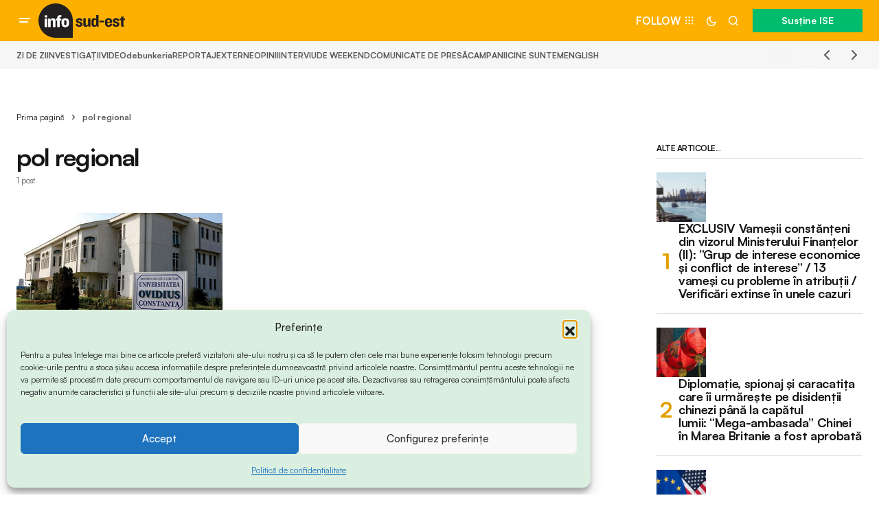

--- FILE ---
content_type: text/html; charset=UTF-8
request_url: https://www.info-sud-est.ro/tag/pol-regional/
body_size: 20311
content:
<!doctype html><html lang="ro-RO"><head><meta charset="UTF-8" /><meta name="viewport" content="width=device-width, initial-scale=1" /><link rel="profile" href="https://gmpg.org/xfn/11" /><meta name='robots' content='index, follow, max-image-preview:large, max-snippet:-1, max-video-preview:-1' /><style>img:is([sizes="auto" i],[sizes^="auto," i]){contain-intrinsic-size:3000px 1500px}</style><title>Arhive pol regional -</title><link rel="canonical" href="https://www.info-sud-est.ro/tag/pol-regional/" /><meta property="og:locale" content="ro_RO" /><meta property="og:type" content="article" /><meta property="og:title" content="Arhive pol regional" /><meta property="og:url" content="https://www.info-sud-est.ro/tag/pol-regional/" /><meta name="twitter:card" content="summary_large_image" /><meta name="twitter:site" content="@isudest" /> <script type="application/ld+json" class="yoast-schema-graph">{"@context":"https://schema.org","@graph":[{"@type":"CollectionPage","@id":"https://www.info-sud-est.ro/tag/pol-regional/","url":"https://www.info-sud-est.ro/tag/pol-regional/","name":"Arhive pol regional -","isPartOf":{"@id":"https://www.info-sud-est.ro/#website"},"primaryImageOfPage":{"@id":"https://www.info-sud-est.ro/tag/pol-regional/#primaryimage"},"image":{"@id":"https://www.info-sud-est.ro/tag/pol-regional/#primaryimage"},"thumbnailUrl":"https://www.info-sud-est.ro/wp-content/uploads/2014/03/info-sud-est-universitatea-ovidius.jpg","breadcrumb":{"@id":"https://www.info-sud-est.ro/tag/pol-regional/#breadcrumb"},"inLanguage":"ro-RO"},{"@type":"ImageObject","inLanguage":"ro-RO","@id":"https://www.info-sud-est.ro/tag/pol-regional/#primaryimage","url":"https://www.info-sud-est.ro/wp-content/uploads/2014/03/info-sud-est-universitatea-ovidius.jpg","contentUrl":"https://www.info-sud-est.ro/wp-content/uploads/2014/03/info-sud-est-universitatea-ovidius.jpg","width":500,"height":267},{"@type":"BreadcrumbList","@id":"https://www.info-sud-est.ro/tag/pol-regional/#breadcrumb","itemListElement":[{"@type":"ListItem","position":1,"name":"Prima pagină","item":"https://www.info-sud-est.ro/"},{"@type":"ListItem","position":2,"name":"pol regional"}]},{"@type":"WebSite","@id":"https://www.info-sud-est.ro/#website","url":"https://www.info-sud-est.ro/","name":"info-sud-est.ro","description":"Află de la noi!","publisher":{"@id":"https://www.info-sud-est.ro/#organization"},"potentialAction":[{"@type":"SearchAction","target":{"@type":"EntryPoint","urlTemplate":"https://www.info-sud-est.ro/?s={search_term_string}"},"query-input":{"@type":"PropertyValueSpecification","valueRequired":true,"valueName":"search_term_string"}}],"inLanguage":"ro-RO"},{"@type":"Organization","@id":"https://www.info-sud-est.ro/#organization","name":"Ziarul Info Sud-Est","url":"https://www.info-sud-est.ro/","logo":{"@type":"ImageObject","inLanguage":"ro-RO","@id":"https://www.info-sud-est.ro/#/schema/logo/image/","url":"https://www.info-sud-est.ro/wp-content/uploads/2014/03/LOGO-INFO-SUD-EST.jpg","contentUrl":"https://www.info-sud-est.ro/wp-content/uploads/2014/03/LOGO-INFO-SUD-EST.jpg","width":287,"height":42,"caption":"Ziarul Info Sud-Est"},"image":{"@id":"https://www.info-sud-est.ro/#/schema/logo/image/"},"sameAs":["https://www.facebook.com/infosudest/","https://x.com/isudest"]}]}</script> <link rel='dns-prefetch' href='//challenges.cloudflare.com' /><link rel='dns-prefetch' href='//www.googletagmanager.com' /><link rel="alternate" type="application/rss+xml" title=" &raquo; Flux" href="https://www.info-sud-est.ro/feed/" /><link rel="alternate" type="application/rss+xml" title=" &raquo; Flux comentarii" href="https://www.info-sud-est.ro/comments/feed/" /><link rel="alternate" type="application/rss+xml" title=" &raquo; Flux etichetă pol regional" href="https://www.info-sud-est.ro/tag/pol-regional/feed/" /> <script type="277241fc35ebc81dab9ebc87-text/javascript">window._wpemojiSettings = {"baseUrl":"https:\/\/s.w.org\/images\/core\/emoji\/16.0.1\/72x72\/","ext":".png","svgUrl":"https:\/\/s.w.org\/images\/core\/emoji\/16.0.1\/svg\/","svgExt":".svg","source":{"concatemoji":"https:\/\/www.info-sud-est.ro\/wp-includes\/js\/wp-emoji-release.min.js?ver=6.8.3"}};
/*! This file is auto-generated */
!function(s,n){var o,i,e;function c(e){try{var t={supportTests:e,timestamp:(new Date).valueOf()};sessionStorage.setItem(o,JSON.stringify(t))}catch(e){}}function p(e,t,n){e.clearRect(0,0,e.canvas.width,e.canvas.height),e.fillText(t,0,0);var t=new Uint32Array(e.getImageData(0,0,e.canvas.width,e.canvas.height).data),a=(e.clearRect(0,0,e.canvas.width,e.canvas.height),e.fillText(n,0,0),new Uint32Array(e.getImageData(0,0,e.canvas.width,e.canvas.height).data));return t.every(function(e,t){return e===a[t]})}function u(e,t){e.clearRect(0,0,e.canvas.width,e.canvas.height),e.fillText(t,0,0);for(var n=e.getImageData(16,16,1,1),a=0;a<n.data.length;a++)if(0!==n.data[a])return!1;return!0}function f(e,t,n,a){switch(t){case"flag":return n(e,"\ud83c\udff3\ufe0f\u200d\u26a7\ufe0f","\ud83c\udff3\ufe0f\u200b\u26a7\ufe0f")?!1:!n(e,"\ud83c\udde8\ud83c\uddf6","\ud83c\udde8\u200b\ud83c\uddf6")&&!n(e,"\ud83c\udff4\udb40\udc67\udb40\udc62\udb40\udc65\udb40\udc6e\udb40\udc67\udb40\udc7f","\ud83c\udff4\u200b\udb40\udc67\u200b\udb40\udc62\u200b\udb40\udc65\u200b\udb40\udc6e\u200b\udb40\udc67\u200b\udb40\udc7f");case"emoji":return!a(e,"\ud83e\udedf")}return!1}function g(e,t,n,a){var r="undefined"!=typeof WorkerGlobalScope&&self instanceof WorkerGlobalScope?new OffscreenCanvas(300,150):s.createElement("canvas"),o=r.getContext("2d",{willReadFrequently:!0}),i=(o.textBaseline="top",o.font="600 32px Arial",{});return e.forEach(function(e){i[e]=t(o,e,n,a)}),i}function t(e){var t=s.createElement("script");t.src=e,t.defer=!0,s.head.appendChild(t)}"undefined"!=typeof Promise&&(o="wpEmojiSettingsSupports",i=["flag","emoji"],n.supports={everything:!0,everythingExceptFlag:!0},e=new Promise(function(e){s.addEventListener("DOMContentLoaded",e,{once:!0})}),new Promise(function(t){var n=function(){try{var e=JSON.parse(sessionStorage.getItem(o));if("object"==typeof e&&"number"==typeof e.timestamp&&(new Date).valueOf()<e.timestamp+604800&&"object"==typeof e.supportTests)return e.supportTests}catch(e){}return null}();if(!n){if("undefined"!=typeof Worker&&"undefined"!=typeof OffscreenCanvas&&"undefined"!=typeof URL&&URL.createObjectURL&&"undefined"!=typeof Blob)try{var e="postMessage("+g.toString()+"("+[JSON.stringify(i),f.toString(),p.toString(),u.toString()].join(",")+"));",a=new Blob([e],{type:"text/javascript"}),r=new Worker(URL.createObjectURL(a),{name:"wpTestEmojiSupports"});return void(r.onmessage=function(e){c(n=e.data),r.terminate(),t(n)})}catch(e){}c(n=g(i,f,p,u))}t(n)}).then(function(e){for(var t in e)n.supports[t]=e[t],n.supports.everything=n.supports.everything&&n.supports[t],"flag"!==t&&(n.supports.everythingExceptFlag=n.supports.everythingExceptFlag&&n.supports[t]);n.supports.everythingExceptFlag=n.supports.everythingExceptFlag&&!n.supports.flag,n.DOMReady=!1,n.readyCallback=function(){n.DOMReady=!0}}).then(function(){return e}).then(function(){var e;n.supports.everything||(n.readyCallback(),(e=n.source||{}).concatemoji?t(e.concatemoji):e.wpemoji&&e.twemoji&&(t(e.twemoji),t(e.wpemoji)))}))}((window,document),window._wpemojiSettings);</script> <link data-optimized="1" rel='stylesheet' id='dashicons-css' href='https://www.info-sud-est.ro/wp-content/litespeed/css/c0219eeb898d7816a07d0cd9ba945fc1.css?ver=8d697' media='all' /><link data-optimized="1" rel='stylesheet' id='post-views-counter-frontend-css' href='https://www.info-sud-est.ro/wp-content/litespeed/css/b7733176929ad5bcb28a5a3b29ccc27b.css?ver=c1911' media='all' /><style id='wp-emoji-styles-inline-css'>img.wp-smiley,img.emoji{display:inline!important;border:none!important;box-shadow:none!important;height:1em!important;width:1em!important;margin:0 0.07em!important;vertical-align:-0.1em!important;background:none!important;padding:0!important}</style><link data-optimized="1" rel='stylesheet' id='wp-block-library-css' href='https://www.info-sud-est.ro/wp-content/litespeed/css/48e1b4d55842446f4d35a7dccbc107e2.css?ver=bb05b' media='all' /><style id='classic-theme-styles-inline-css'>/*! This file is auto-generated */
.wp-block-button__link{color:#fff;background-color:#32373c;border-radius:9999px;box-shadow:none;text-decoration:none;padding:calc(.667em + 2px) calc(1.333em + 2px);font-size:1.125em}.wp-block-file__button{background:#32373c;color:#fff;text-decoration:none}</style><link data-optimized="1" rel='stylesheet' id='edd-blocks-css' href='https://www.info-sud-est.ro/wp-content/litespeed/css/e7f45eabdeeaf8abd9b57bcfb11be4ba.css?ver=156c0' media='all' /><style id='global-styles-inline-css'>:root{--wp--preset--aspect-ratio--square:1;--wp--preset--aspect-ratio--4-3:4/3;--wp--preset--aspect-ratio--3-4:3/4;--wp--preset--aspect-ratio--3-2:3/2;--wp--preset--aspect-ratio--2-3:2/3;--wp--preset--aspect-ratio--16-9:16/9;--wp--preset--aspect-ratio--9-16:9/16;--wp--preset--color--black:#000000;--wp--preset--color--cyan-bluish-gray:#abb8c3;--wp--preset--color--white:#FFFFFF;--wp--preset--color--pale-pink:#f78da7;--wp--preset--color--vivid-red:#cf2e2e;--wp--preset--color--luminous-vivid-orange:#ff6900;--wp--preset--color--luminous-vivid-amber:#fcb900;--wp--preset--color--light-green-cyan:#7bdcb5;--wp--preset--color--vivid-green-cyan:#00d084;--wp--preset--color--pale-cyan-blue:#8ed1fc;--wp--preset--color--vivid-cyan-blue:#0693e3;--wp--preset--color--vivid-purple:#9b51e0;--wp--preset--color--blue:#59BACC;--wp--preset--color--green:#58AD69;--wp--preset--color--orange:#FFBC49;--wp--preset--color--red:#e32c26;--wp--preset--color--gray-50:#f8f9fa;--wp--preset--color--gray-100:#f8f9fb;--wp--preset--color--gray-200:#E0E0E0;--wp--preset--color--primary:#161616;--wp--preset--color--secondary:#585858;--wp--preset--color--layout:#f6f6f6;--wp--preset--color--border:#D9D9D9;--wp--preset--color--divider:#1D1D1F;--wp--preset--gradient--vivid-cyan-blue-to-vivid-purple:linear-gradient(135deg,rgba(6,147,227,1) 0%,rgb(155,81,224) 100%);--wp--preset--gradient--light-green-cyan-to-vivid-green-cyan:linear-gradient(135deg,rgb(122,220,180) 0%,rgb(0,208,130) 100%);--wp--preset--gradient--luminous-vivid-amber-to-luminous-vivid-orange:linear-gradient(135deg,rgba(252,185,0,1) 0%,rgba(255,105,0,1) 100%);--wp--preset--gradient--luminous-vivid-orange-to-vivid-red:linear-gradient(135deg,rgba(255,105,0,1) 0%,rgb(207,46,46) 100%);--wp--preset--gradient--very-light-gray-to-cyan-bluish-gray:linear-gradient(135deg,rgb(238,238,238) 0%,rgb(169,184,195) 100%);--wp--preset--gradient--cool-to-warm-spectrum:linear-gradient(135deg,rgb(74,234,220) 0%,rgb(151,120,209) 20%,rgb(207,42,186) 40%,rgb(238,44,130) 60%,rgb(251,105,98) 80%,rgb(254,248,76) 100%);--wp--preset--gradient--blush-light-purple:linear-gradient(135deg,rgb(255,206,236) 0%,rgb(152,150,240) 100%);--wp--preset--gradient--blush-bordeaux:linear-gradient(135deg,rgb(254,205,165) 0%,rgb(254,45,45) 50%,rgb(107,0,62) 100%);--wp--preset--gradient--luminous-dusk:linear-gradient(135deg,rgb(255,203,112) 0%,rgb(199,81,192) 50%,rgb(65,88,208) 100%);--wp--preset--gradient--pale-ocean:linear-gradient(135deg,rgb(255,245,203) 0%,rgb(182,227,212) 50%,rgb(51,167,181) 100%);--wp--preset--gradient--electric-grass:linear-gradient(135deg,rgb(202,248,128) 0%,rgb(113,206,126) 100%);--wp--preset--gradient--midnight:linear-gradient(135deg,rgb(2,3,129) 0%,rgb(40,116,252) 100%);--wp--preset--font-size--small:13px;--wp--preset--font-size--medium:20px;--wp--preset--font-size--large:36px;--wp--preset--font-size--x-large:42px;--wp--preset--spacing--20:0.44rem;--wp--preset--spacing--30:0.67rem;--wp--preset--spacing--40:1rem;--wp--preset--spacing--50:1.5rem;--wp--preset--spacing--60:2.25rem;--wp--preset--spacing--70:3.38rem;--wp--preset--spacing--80:5.06rem;--wp--preset--shadow--natural:6px 6px 9px rgba(0, 0, 0, 0.2);--wp--preset--shadow--deep:12px 12px 50px rgba(0, 0, 0, 0.4);--wp--preset--shadow--sharp:6px 6px 0px rgba(0, 0, 0, 0.2);--wp--preset--shadow--outlined:6px 6px 0px -3px rgba(255, 255, 255, 1), 6px 6px rgba(0, 0, 0, 1);--wp--preset--shadow--crisp:6px 6px 0px rgba(0, 0, 0, 1)}:where(.is-layout-flex){gap:.5em}:where(.is-layout-grid){gap:.5em}body .is-layout-flex{display:flex}.is-layout-flex{flex-wrap:wrap;align-items:center}.is-layout-flex>:is(*,div){margin:0}body .is-layout-grid{display:grid}.is-layout-grid>:is(*,div){margin:0}:where(.wp-block-columns.is-layout-flex){gap:2em}:where(.wp-block-columns.is-layout-grid){gap:2em}:where(.wp-block-post-template.is-layout-flex){gap:1.25em}:where(.wp-block-post-template.is-layout-grid){gap:1.25em}.has-black-color{color:var(--wp--preset--color--black)!important}.has-cyan-bluish-gray-color{color:var(--wp--preset--color--cyan-bluish-gray)!important}.has-white-color{color:var(--wp--preset--color--white)!important}.has-pale-pink-color{color:var(--wp--preset--color--pale-pink)!important}.has-vivid-red-color{color:var(--wp--preset--color--vivid-red)!important}.has-luminous-vivid-orange-color{color:var(--wp--preset--color--luminous-vivid-orange)!important}.has-luminous-vivid-amber-color{color:var(--wp--preset--color--luminous-vivid-amber)!important}.has-light-green-cyan-color{color:var(--wp--preset--color--light-green-cyan)!important}.has-vivid-green-cyan-color{color:var(--wp--preset--color--vivid-green-cyan)!important}.has-pale-cyan-blue-color{color:var(--wp--preset--color--pale-cyan-blue)!important}.has-vivid-cyan-blue-color{color:var(--wp--preset--color--vivid-cyan-blue)!important}.has-vivid-purple-color{color:var(--wp--preset--color--vivid-purple)!important}.has-black-background-color{background-color:var(--wp--preset--color--black)!important}.has-cyan-bluish-gray-background-color{background-color:var(--wp--preset--color--cyan-bluish-gray)!important}.has-white-background-color{background-color:var(--wp--preset--color--white)!important}.has-pale-pink-background-color{background-color:var(--wp--preset--color--pale-pink)!important}.has-vivid-red-background-color{background-color:var(--wp--preset--color--vivid-red)!important}.has-luminous-vivid-orange-background-color{background-color:var(--wp--preset--color--luminous-vivid-orange)!important}.has-luminous-vivid-amber-background-color{background-color:var(--wp--preset--color--luminous-vivid-amber)!important}.has-light-green-cyan-background-color{background-color:var(--wp--preset--color--light-green-cyan)!important}.has-vivid-green-cyan-background-color{background-color:var(--wp--preset--color--vivid-green-cyan)!important}.has-pale-cyan-blue-background-color{background-color:var(--wp--preset--color--pale-cyan-blue)!important}.has-vivid-cyan-blue-background-color{background-color:var(--wp--preset--color--vivid-cyan-blue)!important}.has-vivid-purple-background-color{background-color:var(--wp--preset--color--vivid-purple)!important}.has-black-border-color{border-color:var(--wp--preset--color--black)!important}.has-cyan-bluish-gray-border-color{border-color:var(--wp--preset--color--cyan-bluish-gray)!important}.has-white-border-color{border-color:var(--wp--preset--color--white)!important}.has-pale-pink-border-color{border-color:var(--wp--preset--color--pale-pink)!important}.has-vivid-red-border-color{border-color:var(--wp--preset--color--vivid-red)!important}.has-luminous-vivid-orange-border-color{border-color:var(--wp--preset--color--luminous-vivid-orange)!important}.has-luminous-vivid-amber-border-color{border-color:var(--wp--preset--color--luminous-vivid-amber)!important}.has-light-green-cyan-border-color{border-color:var(--wp--preset--color--light-green-cyan)!important}.has-vivid-green-cyan-border-color{border-color:var(--wp--preset--color--vivid-green-cyan)!important}.has-pale-cyan-blue-border-color{border-color:var(--wp--preset--color--pale-cyan-blue)!important}.has-vivid-cyan-blue-border-color{border-color:var(--wp--preset--color--vivid-cyan-blue)!important}.has-vivid-purple-border-color{border-color:var(--wp--preset--color--vivid-purple)!important}.has-vivid-cyan-blue-to-vivid-purple-gradient-background{background:var(--wp--preset--gradient--vivid-cyan-blue-to-vivid-purple)!important}.has-light-green-cyan-to-vivid-green-cyan-gradient-background{background:var(--wp--preset--gradient--light-green-cyan-to-vivid-green-cyan)!important}.has-luminous-vivid-amber-to-luminous-vivid-orange-gradient-background{background:var(--wp--preset--gradient--luminous-vivid-amber-to-luminous-vivid-orange)!important}.has-luminous-vivid-orange-to-vivid-red-gradient-background{background:var(--wp--preset--gradient--luminous-vivid-orange-to-vivid-red)!important}.has-very-light-gray-to-cyan-bluish-gray-gradient-background{background:var(--wp--preset--gradient--very-light-gray-to-cyan-bluish-gray)!important}.has-cool-to-warm-spectrum-gradient-background{background:var(--wp--preset--gradient--cool-to-warm-spectrum)!important}.has-blush-light-purple-gradient-background{background:var(--wp--preset--gradient--blush-light-purple)!important}.has-blush-bordeaux-gradient-background{background:var(--wp--preset--gradient--blush-bordeaux)!important}.has-luminous-dusk-gradient-background{background:var(--wp--preset--gradient--luminous-dusk)!important}.has-pale-ocean-gradient-background{background:var(--wp--preset--gradient--pale-ocean)!important}.has-electric-grass-gradient-background{background:var(--wp--preset--gradient--electric-grass)!important}.has-midnight-gradient-background{background:var(--wp--preset--gradient--midnight)!important}.has-small-font-size{font-size:var(--wp--preset--font-size--small)!important}.has-medium-font-size{font-size:var(--wp--preset--font-size--medium)!important}.has-large-font-size{font-size:var(--wp--preset--font-size--large)!important}.has-x-large-font-size{font-size:var(--wp--preset--font-size--x-large)!important}:where(.wp-block-post-template.is-layout-flex){gap:1.25em}:where(.wp-block-post-template.is-layout-grid){gap:1.25em}:where(.wp-block-columns.is-layout-flex){gap:2em}:where(.wp-block-columns.is-layout-grid){gap:2em}:root :where(.wp-block-pullquote){font-size:1.5em;line-height:1.6}</style><link data-optimized="1" rel='stylesheet' id='magnific-popup-css' href='https://www.info-sud-est.ro/wp-content/litespeed/css/6cc15e03ea6c101f8f7570315bf4a82a.css?ver=424dc' media='all' /><link data-optimized="1" rel='stylesheet' id='sight-css' href='https://www.info-sud-est.ro/wp-content/litespeed/css/c2cf01216ee7fe56389c8bd1d358ca3f.css?ver=c2ba3' media='all' /><link data-optimized="1" rel='stylesheet' id='sight-common-css' href='https://www.info-sud-est.ro/wp-content/litespeed/css/cb022551c3a76e14fd247de9a9dbf115.css?ver=10ab1' media='all' /><link data-optimized="1" rel='stylesheet' id='sight-lightbox-css' href='https://www.info-sud-est.ro/wp-content/litespeed/css/e8ebfcc81493b0cd1f0f8d2c4b47038d.css?ver=9da6a' media='all' /><link data-optimized="1" rel='stylesheet' id='sight-layout-standard-css' href='https://www.info-sud-est.ro/wp-content/litespeed/css/e36e78b5376ca40a99ab020fa434339b.css?ver=02d53' media='all' /><link data-optimized="1" rel='stylesheet' id='edd-styles-css' href='https://www.info-sud-est.ro/wp-content/litespeed/css/276c094d6109eef2661f655b1dfc0891.css?ver=78e93' media='all' /><link data-optimized="1" rel='stylesheet' id='cmplz-general-css' href='https://www.info-sud-est.ro/wp-content/litespeed/css/33613432b96a40612e44bb961db334fd.css?ver=5ed32' media='all' /><link data-optimized="1" rel='stylesheet' id='edd-recurring-css' href='https://www.info-sud-est.ro/wp-content/litespeed/css/7d2a46462b62cb58fc724d453beba8a2.css?ver=d5b8e' media='all' /><style id='cs-elementor-editor-inline-css'>:root{--cs-desktop-container:1448px;--cs-laptop-container:1200px;--cs-tablet-container:992px;--cs-mobile-container:768px}</style><link data-optimized="1" rel='stylesheet' id='elementor-frontend-css' href='https://www.info-sud-est.ro/wp-content/litespeed/css/fc3d4ad383148438bd2d8772cb8aff89.css?ver=44a70' media='all' /><link data-optimized="1" rel='stylesheet' id='elementor-post-60046-css' href='https://www.info-sud-est.ro/wp-content/litespeed/css/6705acbb08766ecd260def77e94b2bfc.css?ver=83445' media='all' /><link data-optimized="1" rel='stylesheet' id='wemp-css' href='https://www.info-sud-est.ro/wp-content/litespeed/css/1fd071b4bfb67d924bc4a3d13d571152.css?ver=83453' media='' /><link data-optimized="1" rel='stylesheet' id='wemp-custom-css' href='https://www.info-sud-est.ro/wp-content/litespeed/css/d1bd84c5213a848b3786f8df8dfc6e0f.css?ver=a38ba' media='' /><link data-optimized="1" rel='stylesheet' id='csco_child_css-css' href='https://www.info-sud-est.ro/wp-content/litespeed/css/994056469a329c56c5401a2172bc0dbe.css?ver=37a02' media='all' /><link data-optimized="1" rel='stylesheet' id='csco-styles-css' href='https://www.info-sud-est.ro/wp-content/litespeed/css/01cd5d3791e2d500194d3d33c7eb1974.css?ver=bace0' media='all' /><link data-optimized="1" rel='stylesheet' id='eael-general-css' href='https://www.info-sud-est.ro/wp-content/litespeed/css/b77f0d7bbd4bb3f16af2ee8747533085.css?ver=312e9' media='all' /><style id='cs-theme-fonts-inline-css'>@font-face{font-family:satoshi;src:url(https://www.info-sud-est.ro/wp-content/themes/newsreader/assets/static/fonts/satoshi-regular.woff2) format('woff2'),url(https://www.info-sud-est.ro/wp-content/themes/newsreader/assets/static/fonts/satoshi-regular.woff) format('woff');font-weight:400;font-style:normal;font-display:swap}@font-face{font-family:satoshi;src:url(https://www.info-sud-est.ro/wp-content/themes/newsreader/assets/static/fonts/satoshi-500.woff2) format('woff2'),url(https://www.info-sud-est.ro/wp-content/themes/newsreader/assets/static/fonts/satoshi-500.woff) format('woff');font-weight:500;font-style:normal;font-display:swap}@font-face{font-family:satoshi;src:url(https://www.info-sud-est.ro/wp-content/themes/newsreader/assets/static/fonts/satoshi-700.woff2) format('woff2'),url(https://www.info-sud-est.ro/wp-content/themes/newsreader/assets/static/fonts/satoshi-700.woff) format('woff');font-weight:700;font-style:normal;font-display:swap}</style><style id='cs-customizer-output-styles-inline-css'>:root{--cs-light-site-background:#FFFFFF;--cs-dark-site-background:#161616;--cs-light-header-background:#fdb000;--cs-dark-header-background:#161616;--cs-light-header-submenu-background:#fdb000;--cs-dark-header-submenu-background:#161616;--cs-light-footer-background:#fdb000;--cs-dark-footer-background:#161616;--cs-light-offcanvas-background:#fdb000;--cs-dark-offcanvas-background:#161616;--cs-light-layout-background:#f6f6f6;--cs-dark-layout-background:#232323;--cs-light-primary-color:#161616;--cs-dark-primary-color:#FFFFFF;--cs-light-secondary-color:#585858;--cs-dark-secondary-color:#CDCDCD;--cs-light-accent-color:#e2a102;--cs-dark-accent-color:#ffffff;--cs-light-input-background:#FFFFFF;--cs-dark-input-background:#FFFFFF;--cs-light-button-background:#00bd6e;--cs-dark-button-background:#00bd6e;--cs-light-button-color:#FFFFFF;--cs-dark-button-color:#FFFFFF;--cs-light-button-hover-background:#009657;--cs-dark-button-hover-background:#009657;--cs-light-button-hover-color:#FFFFFF;--cs-dark-button-hover-color:#FFFFFF;--cs-light-border-color:#D9D9D9;--cs-dark-border-color:#343434;--cs-light-overlay-background:#161616;--cs-dark-overlay-background:#161616;--cs-light-video-icon-color:#00bd6e;--cs-dark-video-icon-color:#161616;--cs-layout-elements-border-radius:2px;--cs-thumbnail-border-radius:0px;--cs-input-border-radius:2px;--cs-button-border-radius:2px;--cs-heading-1-font-size:2.25rem;--cs-heading-2-font-size:2rem;--cs-heading-3-font-size:1.5rem;--cs-heading-4-font-size:1.125rem;--cs-heading-5-font-size:1rem;--cs-heading-6-font-size:0.9375rem;--cs-header-initial-height:60px;--cs-header-height:60px;--cs-header-border-width:0px}:root,[data-scheme="light"]{--cs-light-overlay-background-rgb:22,22,22}:root,[data-scheme="dark"]{--cs-dark-overlay-background-rgb:22,22,22}.cs-header-bottombar{--cs-header-bottombar-alignment:flex-start}.cs-posts-area__home.cs-posts-area__grid{--cs-posts-area-grid-columns:3;--cs-posts-area-grid-column-gap:24px}.cs-posts-area__home{--cs-posts-area-grid-row-gap:24px;--cs-entry-title-font-size:1.5rem}.cs-posts-area__archive.cs-posts-area__grid{--cs-posts-area-grid-columns:3;--cs-posts-area-grid-column-gap:24px}.cs-posts-area__archive{--cs-posts-area-grid-row-gap:40px;--cs-entry-title-font-size:1.5rem}.cs-posts-area__read-next{--cs-entry-title-font-size:1.5rem}.cs-banner-archive{--cs-banner-label-alignment:left}.cs-banner-post-after{--cs-banner-label-alignment:left}@media (max-width:1199.98px){.cs-posts-area__home.cs-posts-area__grid{--cs-posts-area-grid-columns:3;--cs-posts-area-grid-column-gap:24px}.cs-posts-area__home{--cs-posts-area-grid-row-gap:24px;--cs-entry-title-font-size:1.5rem}.cs-posts-area__archive.cs-posts-area__grid{--cs-posts-area-grid-columns:2;--cs-posts-area-grid-column-gap:24px}.cs-posts-area__archive{--cs-posts-area-grid-row-gap:40px;--cs-entry-title-font-size:1.5rem}.cs-posts-area__read-next{--cs-entry-title-font-size:1.5rem}}@media (max-width:991.98px){.cs-posts-area__home.cs-posts-area__grid{--cs-posts-area-grid-columns:2;--cs-posts-area-grid-column-gap:24px}.cs-posts-area__home{--cs-posts-area-grid-row-gap:24px;--cs-entry-title-font-size:1.5rem}.cs-posts-area__archive.cs-posts-area__grid{--cs-posts-area-grid-columns:2;--cs-posts-area-grid-column-gap:24px}.cs-posts-area__archive{--cs-posts-area-grid-row-gap:40px;--cs-entry-title-font-size:1.5rem}.cs-posts-area__read-next{--cs-entry-title-font-size:1.5rem}}@media (max-width:767.98px){.cs-posts-area__home.cs-posts-area__grid{--cs-posts-area-grid-columns:1;--cs-posts-area-grid-column-gap:24px}.cs-posts-area__home{--cs-posts-area-grid-row-gap:24px;--cs-entry-title-font-size:1.25rem}.cs-posts-area__archive.cs-posts-area__grid{--cs-posts-area-grid-columns:1;--cs-posts-area-grid-column-gap:24px}.cs-posts-area__archive{--cs-posts-area-grid-row-gap:24px;--cs-entry-title-font-size:1.25rem}.cs-posts-area__read-next{--cs-entry-title-font-size:1.25rem}}</style><link data-optimized="1" rel='stylesheet' id='elementor-gf-local-roboto-css' href='https://www.info-sud-est.ro/wp-content/litespeed/css/e9504eb587f71d189da83e6193407640.css?ver=be943' media='all' /><link data-optimized="1" rel='stylesheet' id='elementor-gf-local-robotoslab-css' href='https://www.info-sud-est.ro/wp-content/litespeed/css/e2ad7ad208cd2523a99a0068b8159266.css?ver=c4720' media='all' /> <script src="https://www.info-sud-est.ro/wp-includes/js/jquery/jquery.min.js?ver=3.7.1" id="jquery-core-js" type="277241fc35ebc81dab9ebc87-text/javascript"></script> <script data-optimized="1" src="https://www.info-sud-est.ro/wp-content/litespeed/js/1b5dafb6386024d363087dd959b56ee9.js?ver=262c2" id="jquery-migrate-js" type="277241fc35ebc81dab9ebc87-text/javascript"></script> <script data-optimized="1" src="https://www.info-sud-est.ro/wp-content/litespeed/js/8dd289e694fd4f74dbfe17669bd48078.js?ver=2601a" id="fcgtm4wp-scroll-tracking-js" type="277241fc35ebc81dab9ebc87-text/javascript"></script> <script data-optimized="1" src="https://www.info-sud-est.ro/wp-content/litespeed/js/a28b915fda9f7e982a3f1a73ac5692d0.js?ver=8f383" id="fcgtm4wp-purchase-tracking-js" type="277241fc35ebc81dab9ebc87-text/javascript"></script> <script src="https://www.info-sud-est.ro/wp-content/plugins/fatchilli-google-tag-manager/js/fc/fcgtm4wp-user-interaction.min.js?ver=1.5.6" id="fcgtm4wp-user-interaction-js" type="277241fc35ebc81dab9ebc87-text/javascript"></script> <link rel="https://api.w.org/" href="https://www.info-sud-est.ro/wp-json/" /><link rel="alternate" title="JSON" type="application/json" href="https://www.info-sud-est.ro/wp-json/wp/v2/tags/4240" /><link rel="EditURI" type="application/rsd+xml" title="RSD" href="https://www.info-sud-est.ro/xmlrpc.php?rsd" /><meta name="generator" content="WordPress 6.8.3" /><meta name="generator" content="Site Kit by Google 1.170.0" /><meta name="generator" content="Easy Digital Downloads v3.6.4" /><style>.cmplz-hidden{display:none!important}</style> <script class="info-sud-est_GTM" data-cfasync="false" data-pagespeed-no-defer>var fcgtm4wp_datalayer_name = "dataLayer";
    var dataLayer = dataLayer || [];

	const fcgtm4wp_scrollerscript_debugmode           = false;
	const fcgtm4wp_scrollerscript_callbacktime        = 100;
	const fcgtm4wp_scrollerscript_readerlocation      = 10;
	const fcgtm4wp_scrollerscript_readerlocation_unit = "%";
	const fcgtm4wp_scrollerscript_contentelementid    = "main";
	const fcgtm4wp_scrollerscript_scannertime         = 10;

	const fcgtm4wp_purchasescript_event_name            = "purchase";
    const fcgtm4wp_purchasescript_btn_event_name            = "purchase";
    const fcgtm4wp_purchasescript_form_classes            = ".edd_checkout_form_wrap";
	const fcgtm4wp_purchasescript_action_button_selectors = "#edd-purchase-button";
    const fcgtm4wp_ui_allowed_data_population = "true";
	const fcgtm4wp_ui_newsletter_form_hook_selectors            = "#mc-embedded-subscribe-form";
    const fcgtm4wp_ui_newsletter_submit_hook_selectors             = "#mc-embedded-subscribe";
    const fcgtm4wp_ui_newsletter_email_hook_selectors             = "#mce-EMAIL";
	const fcgtm4wp_ui_notification_allow_hook_classes            = "onesignal-slidedown-allow-button";

	const fcgtm4wp_ui_notification_dismiss_hook_classes            = "onesignal-slidedown-cancel-button";
        
        
	var dataLayer_content = {"event":"pageView","page":{"page_id":13456,"page_language":"ro-RO"},"visitorDoNotTrack":0};
    
    if (typeof dataLayer === typeof undefined) { console.error("dataLayer variable is undefined. Please check some JS loading behavior that may cause async loading initial loading script code execution.");}
	dataLayer.push( dataLayer_content );
    
    
    
(function(w,d,s,l,i){w[l]=w[l]||[];w[l].push({'gtm.start':
new Date().getTime(),event:'gtm.js'});var f=d.getElementsByTagName(s)[0],
j=d.createElement(s),dl=l!='dataLayer'?'&amp;l='+l:'';j.async=true;j.src=
'//www.googletagmanager.com/gtm.'+'js?id='+i+dl;f.parentNode.insertBefore(j,f);
})(window,document,'script','dataLayer','GTM-PC26FFZ');</script> <style id='cs-theme-typography'>:root{--cs-font-base-family:satoshi;--cs-font-base-size:1rem;--cs-font-base-weight:400;--cs-font-base-style:normal;--cs-font-base-letter-spacing:normal;--cs-font-base-line-height:1.5;--cs-font-primary-family:satoshi;--cs-font-primary-size:0.875rem;--cs-font-primary-weight:700;--cs-font-primary-style:normal;--cs-font-primary-letter-spacing:;--cs-font-primary-text-transform:none;--cs-font-primary-line-height:1.3;--cs-font-secondary-family:satoshi;--cs-font-secondary-size:0.75rem;--cs-font-secondary-weight:400;--cs-font-secondary-style:normal;--cs-font-secondary-letter-spacing:normal;--cs-font-secondary-text-transform:none;--cs-font-secondary-line-height:1.1;--cs-font-section-headings-family:satoshi;--cs-font-section-headings-size:0.75rem;--cs-font-section-headings-weight:700;--cs-font-section-headings-style:normal;--cs-font-section-headings-letter-spacing:-0.04em;--cs-font-section-headings-text-transform:uppercase;--cs-font-section-headings-line-height:1.1;--cs-font-post-title-family:satoshi;--cs-font-post-title-weight:700;--cs-font-post-title-size:2.25rem;--cs-font-post-title-letter-spacing:-0.04em;--cs-font-post-title-line-height:1.1;--cs-font-post-subtitle-family:satoshi;--cs-font-post-subtitle-weight:400;--cs-font-post-subtitle-size:1.25rem;--cs-font-post-subtitle-letter-spacing:normal;--cs-font-post-subtitle-line-height:1.4;--cs-font-category-family:satoshi;--cs-font-category-size:0.5625rem;--cs-font-category-weight:700;--cs-font-category-style:normal;--cs-font-category-letter-spacing:0.02em;--cs-font-category-text-transform:uppercase;--cs-font-category-line-height:1.1;--cs-font-post-meta-family:satoshi;--cs-font-post-meta-size:0.75rem;--cs-font-post-meta-weight:400;--cs-font-post-meta-style:normal;--cs-font-post-meta-letter-spacing:normal;--cs-font-post-meta-text-transform:none;--cs-font-post-meta-line-height:1.1;--cs-font-post-content-family:satoshi;--cs-font-post-content-weight:400;--cs-font-post-content-size:1.125rem;--cs-font-post-content-letter-spacing:normal;--cs-font-post-content-line-height:1.6;--cs-font-input-family:satoshi;--cs-font-input-size:0.875rem;--cs-font-input-weight:400;--cs-font-input-style:normal;--cs-font-input-line-height:1.3;--cs-font-input-letter-spacing:normal;--cs-font-input-text-transform:none;--cs-font-entry-title-family:satoshi;--cs-font-entry-title-weight:700;--cs-font-entry-title-letter-spacing:-0.04em;--cs-font-entry-title-line-height:1.1;--cs-font-entry-excerpt-family:satoshi;--cs-font-entry-excerpt-weight:400;--cs-font-entry-excerpt-size:1rem;--cs-font-entry-excerpt-letter-spacing:normal;--cs-font-entry-excerpt-line-height:normal;--cs-font-main-logo-family:Inter;--cs-font-main-logo-size:1.375rem;--cs-font-main-logo-weight:700;--cs-font-main-logo-style:normal;--cs-font-main-logo-letter-spacing:-0.02em;--cs-font-main-logo-text-transform:none;--cs-font-mobile-logo-family:DM Sans;--cs-font-mobile-logo-size:1.375rem;--cs-font-mobile-logo-weight:700;--cs-font-mobile-logo-style:normal;--cs-font-mobile-logo-letter-spacing:-0.02em;--cs-font-mobile-logo-text-transform:none;--cs-font-footer-logo-family:Inter;--cs-font-footer-logo-size:1.375rem;--cs-font-footer-logo-weight:700;--cs-font-footer-logo-style:normal;--cs-font-footer-logo-letter-spacing:-0.02em;--cs-font-footer-logo-text-transform:none;--cs-font-headings-family:satoshi;--cs-font-headings-weight:700;--cs-font-headings-style:normal;--cs-font-headings-line-height:1.1;--cs-font-headings-letter-spacing:-0.04em;--cs-font-headings-text-transform:none;--cs-font-menu-family:satoshi;--cs-font-menu-size:0.9375rem;--cs-font-menu-weight:700;--cs-font-menu-style:normal;--cs-font-menu-letter-spacing:0.02em;--cs-font-menu-text-transform:uppercase;--cs-font-menu-line-height:1.3;--cs-font-submenu-family:satoshi;--cs-font-submenu-size:0.875rem;--cs-font-submenu-weight:400;--cs-font-submenu-style:normal;--cs-font-submenu-letter-spacing:normal;--cs-font-submenu-text-transform:none;--cs-font-submenu-line-height:1.3;--cs-font-footer-menu-family:satoshi;--cs-font-footer-menu-size:0.75rem;--cs-font-footer-menu-weight:700;--cs-font-footer-menu-style:normal;--cs-font-footer-menu-letter-spacing:-0.02em;--cs-font-footer-menu-text-transform:uppercase;--cs-font-footer-menu-line-height:1.2;--cs-font-footer-submenu-family:satoshi;--cs-font-footer-submenu-size:0.75rem;--cs-font-footer-submenu-weight:700;--cs-font-footer-submenu-style:normal;--cs-font-footer-submenu-letter-spacing:normal;--cs-font-footer-submenu-text-transform:none;--cs-font-footer-submenu-line-height:1.1;--cs-font-bottombar-menu-family:satoshi;--cs-font-bottombar-menu-size:0.75rem;--cs-font-bottombar-menu-weight:700;--cs-font-bottombar-menu-style:normal;--cs-font-bottombar-menu-letter-spacing:normal;--cs-font-bottombar-menu-text-transform:none;--cs-font-bottombar-menu-line-height:1.3}</style> <script src="//ro.adocean.pl/files/js/ado.js" async type="277241fc35ebc81dab9ebc87-text/javascript"></script> <script type="277241fc35ebc81dab9ebc87-text/javascript">window._aoState=0,function e(){return"object"!=typeof ado?void setTimeout(function(){e()},5):(ado.config({mode:"new",xml:!1,characterEncoding:!0}),ado.preview({enabled:!0}),void(_aoState=1))}()</script> <script type="277241fc35ebc81dab9ebc87-text/javascript">/*  (c)AdOcean 2003-2025, MASTER: EthicalAds_ro.infosudest.ro.Mobile_all  */
	!function t(){return 1!=_aoState?void setTimeout(function(){t()},5):(ado.master({id:"Ou8LNnQvSIbodvg1Ds29EgPsfaKSWQbGLHp4A8yMH3f.B7",server:"ro.adocean.pl"}),void(_aoState=2))}()</script> <script defer crossorigin src="https://static.presspay.ro/embed/button.js?id=AP-426722&align=center&theme=brand" type="277241fc35ebc81dab9ebc87-text/javascript"></script> <meta name="onesignal" content="wordpress-plugin"/> <script type="277241fc35ebc81dab9ebc87-text/javascript">window.OneSignalDeferred = window.OneSignalDeferred || [];

      OneSignalDeferred.push(function(OneSignal) {
        var oneSignal_options = {};
        window._oneSignalInitOptions = oneSignal_options;

        oneSignal_options['serviceWorkerParam'] = { scope: '/' };
oneSignal_options['serviceWorkerPath'] = 'OneSignalSDKWorker.js.php';

        OneSignal.Notifications.setDefaultUrl("https://www.info-sud-est.ro");

        oneSignal_options['wordpress'] = true;
oneSignal_options['appId'] = '912d377b-9ce6-40c7-b5dd-c9ff84575147';
oneSignal_options['allowLocalhostAsSecureOrigin'] = true;
oneSignal_options['welcomeNotification'] = { };
oneSignal_options['welcomeNotification']['title'] = "";
oneSignal_options['welcomeNotification']['message'] = "";
oneSignal_options['path'] = "https://www.info-sud-est.ro/wp-content/plugins/onesignal-free-web-push-notifications/sdk_files/";
oneSignal_options['persistNotification'] = true;
oneSignal_options['promptOptions'] = { };
oneSignal_options['notifyButton'] = { };
oneSignal_options['notifyButton']['enable'] = true;
oneSignal_options['notifyButton']['position'] = 'bottom-left';
oneSignal_options['notifyButton']['theme'] = 'default';
oneSignal_options['notifyButton']['size'] = 'small';
oneSignal_options['notifyButton']['showCredit'] = true;
oneSignal_options['notifyButton']['text'] = {};
oneSignal_options['notifyButton']['offset'] = {};
oneSignal_options['notifyButton']['offset']['bottom'] = '50px';
oneSignal_options['notifyButton']['offset']['left'] = '5px';
oneSignal_options['notifyButton']['offset']['right'] = '5px';
              OneSignal.init(window._oneSignalInitOptions);
              OneSignal.Slidedown.promptPush()      });

      function documentInitOneSignal() {
        var oneSignal_elements = document.getElementsByClassName("OneSignal-prompt");

        var oneSignalLinkClickHandler = function(event) { OneSignal.Notifications.requestPermission(); event.preventDefault(); };        for(var i = 0; i < oneSignal_elements.length; i++)
          oneSignal_elements[i].addEventListener('click', oneSignalLinkClickHandler, false);
      }

      if (document.readyState === 'complete') {
           documentInitOneSignal();
      }
      else {
           window.addEventListener("load", function(event){
               documentInitOneSignal();
          });
      }</script> <style>.e-con.e-parent:nth-of-type(n+4):not(.e-lazyloaded):not(.e-no-lazyload),.e-con.e-parent:nth-of-type(n+4):not(.e-lazyloaded):not(.e-no-lazyload) *{background-image:none!important}@media screen and (max-height:1024px){.e-con.e-parent:nth-of-type(n+3):not(.e-lazyloaded):not(.e-no-lazyload),.e-con.e-parent:nth-of-type(n+3):not(.e-lazyloaded):not(.e-no-lazyload) *{background-image:none!important}}@media screen and (max-height:640px){.e-con.e-parent:nth-of-type(n+2):not(.e-lazyloaded):not(.e-no-lazyload),.e-con.e-parent:nth-of-type(n+2):not(.e-lazyloaded):not(.e-no-lazyload) *{background-image:none!important}}</style> <script type="277241fc35ebc81dab9ebc87-text/javascript">( function( w, d, s, l, i ) {
				w[l] = w[l] || [];
				w[l].push( {'gtm.start': new Date().getTime(), event: 'gtm.js'} );
				var f = d.getElementsByTagName( s )[0],
					j = d.createElement( s ), dl = l != 'dataLayer' ? '&l=' + l : '';
				j.async = true;
				j.src = 'https://www.googletagmanager.com/gtm.js?id=' + i + dl;
				f.parentNode.insertBefore( j, f );
			} )( window, document, 'script', 'dataLayer', 'GTM-T972RGKZ' );</script> <link rel="icon" href="https://www.info-sud-est.ro/wp-content/uploads/2023/08/cropped-ISE-black-32x32.png" sizes="32x32" /><link rel="icon" href="https://www.info-sud-est.ro/wp-content/uploads/2023/08/cropped-ISE-black-192x192.png" sizes="192x192" /><link rel="apple-touch-icon" href="https://www.info-sud-est.ro/wp-content/uploads/2023/08/cropped-ISE-black-180x180.png" /><meta name="msapplication-TileImage" content="https://www.info-sud-est.ro/wp-content/uploads/2023/08/cropped-ISE-black-270x270.png" /><style id="wp-custom-css">.wemp-cta{background:#a2998a}.wemp-soft-paywall{background:#a2998a}</style></head><body class="archive tag tag-pol-regional tag-4240 wp-custom-logo wp-embed-responsive wp-theme-newsreader wp-child-theme-newsreader-child edd-js-none cs-page-layout-right cs-navbar-smart-enabled cs-sticky-sidebar-enabled cs-stick-last elementor-default elementor-kit-60046" data-scheme='light'><div class="cs-wrapper">
<noscript>
<iframe src="https://www.googletagmanager.com/ns.html?id=GTM-T972RGKZ" height="0" width="0" style="display:none;visibility:hidden"></iframe>
</noscript><noscript class="info-sud-est_GTM"><iframe src="https://www.googletagmanager.com/ns.html?id=GTM-PC26FFZ" height="0" width="0" style="display:none;visibility:hidden" aria-hidden="true"></iframe></noscript>
<style>.edd-js-none .edd-has-js,.edd-js .edd-no-js,body.edd-js input.edd-no-js{display:none}</style> <script type="277241fc35ebc81dab9ebc87-text/javascript">/*  */(function(){var c = document.body.classList;c.remove('edd-js-none');c.add('edd-js');})();/*  */</script> <div class="cs-site-overlay"></div><div class="cs-offcanvas" data-scheme="inverse"><div class="cs-offcanvas__header"><div class="cs-logo cs-logo-mobile">
<a class="cs-header__logo cs-header__logo-mobile cs-logo-default" href="https://www.info-sud-est.ro/">
<img src="https://www.info-sud-est.ro/wp-content/uploads/2024/07/ISE-2024-126x50_for_light.png"  alt=""  srcset="https://www.info-sud-est.ro/wp-content/uploads/2024/07/ISE-2024-126x50_for_light.png 1x, https://www.info-sud-est.ro/wp-content/uploads/2024/07/ISE-2024-126x50_for_light@2x.png 2x"  width="100.8"  height="40" >			</a><a class="cs-header__logo cs-logo-dark" href="https://www.info-sud-est.ro/">
<img src="https://www.info-sud-est.ro/wp-content/uploads/2024/07/ISE-2024-126x50_for_light.png"  alt=""  srcset="https://www.info-sud-est.ro/wp-content/uploads/2024/07/ISE-2024-126x50_for_light.png 1x, https://www.info-sud-est.ro/wp-content/uploads/2024/07/ISE-2024-126x50_for_light@2x.png 2x"  width="100.8"  height="40" >						</a></div><nav class="cs-offcanvas__nav">
<span class="cs-offcanvas__toggle" role="button" aria-label="Close mobile menu button">
<i class="cs-icon cs-icon-x"></i>
</span></nav></div><div class="cs-offcanvas__search cs-container"><form role="search" method="get" class="cs-search__form" action="https://www.info-sud-est.ro/"><div class="cs-search__group" data-scheme="light">
<input required class="cs-search__input" type="search" value="" name="s" placeholder="Search..." role="searchbox"><button class="cs-search__submit" aria-label="Search" type="submit">
Search		</button></div></form></div><aside class="cs-offcanvas__sidebar"><div class="cs-offcanvas__inner cs-offcanvas__area cs-widget-area cs-container"><div class="widget nav_menu-3 widget_nav_menu"><div class="menu-meniul-negru-container"><ul id="menu-meniul-negru" class="menu"><li id="menu-item-62355" class="menu-item menu-item-type-taxonomy menu-item-object-category menu-item-62355 csco-menu-item-style-none"><a href="https://www.info-sud-est.ro/category/zi-de-zi/">ZI DE ZI</a></li><li id="menu-item-6951" class="menu-item menu-item-type-taxonomy menu-item-object-category menu-item-6951 csco-menu-item-style-none"><a href="https://www.info-sud-est.ro/category/investigatii/">INVESTIGAȚII</a></li><li id="menu-item-62360" class="menu-item menu-item-type-taxonomy menu-item-object-category menu-item-62360 csco-menu-item-style-none"><a href="https://www.info-sud-est.ro/category/video/">VIDEO</a></li><li id="menu-item-82574" class="menu-item menu-item-type-taxonomy menu-item-object-category menu-item-82574 csco-menu-item-style-none"><a href="https://www.info-sud-est.ro/category/debunkeria/">debunkeria</a></li><li id="menu-item-1604" class="menu-item menu-item-type-taxonomy menu-item-object-category menu-item-1604 csco-menu-item-style-none"><a href="https://www.info-sud-est.ro/category/reportaj/">REPORTAJ</a></li><li id="menu-item-1594" class="menu-item menu-item-type-taxonomy menu-item-object-category menu-item-1594 csco-menu-item-style-none"><a href="https://www.info-sud-est.ro/category/extern/">EXTERNE</a></li><li id="menu-item-1596" class="menu-item menu-item-type-taxonomy menu-item-object-category menu-item-1596 csco-menu-item-style-none"><a href="https://www.info-sud-est.ro/category/opinii/">OPINII</a></li><li id="menu-item-1595" class="menu-item menu-item-type-taxonomy menu-item-object-category menu-item-1595 csco-menu-item-style-none"><a href="https://www.info-sud-est.ro/category/interviu/">INTERVIU</a></li><li id="menu-item-52267" class="menu-item menu-item-type-taxonomy menu-item-object-category menu-item-52267 csco-menu-item-style-none"><a href="https://www.info-sud-est.ro/category/de-weekend/">DE WEEKEND</a></li><li id="menu-item-52269" class="menu-item menu-item-type-taxonomy menu-item-object-category menu-item-52269 csco-menu-item-style-none"><a href="https://www.info-sud-est.ro/category/comunicate-de-presa/">COMUNICATE DE PRESĂ</a></li><li id="menu-item-62757" class="menu-item menu-item-type-post_type menu-item-object-page menu-item-62757 csco-menu-item-style-none"><a href="https://www.info-sud-est.ro/campaniile-info-sud-est/">CAMPANII</a></li><li id="menu-item-52265" class="menu-item menu-item-type-post_type menu-item-object-page menu-item-52265 csco-menu-item-style-none"><a href="https://www.info-sud-est.ro/cine-suntem/">CINE SUNTEM</a></li><li id="menu-item-45934" class="menu-item menu-item-type-taxonomy menu-item-object-category menu-item-45934 csco-menu-item-style-none"><a href="https://www.info-sud-est.ro/category/english/">ENGLISH</a></li></ul></div></div><div class="widget media_image-10 widget_media_image"><a href="https://heritageconstanta.com/"><img width="600" height="600" src="https://www.info-sud-est.ro/wp-content/uploads/2019/02/banner-heritage-constanta-300X300.jpg" class="image wp-image-40254  attachment-full size-full" alt="" style="max-width: 100%; height: auto;" decoding="async" fetchpriority="high" srcset="https://www.info-sud-est.ro/wp-content/uploads/2019/02/banner-heritage-constanta-300X300.jpg 600w, https://www.info-sud-est.ro/wp-content/uploads/2019/02/banner-heritage-constanta-300X300-300x300.jpg 300w, https://www.info-sud-est.ro/wp-content/uploads/2019/02/banner-heritage-constanta-300X300-150x150.jpg 150w, https://www.info-sud-est.ro/wp-content/uploads/2019/02/banner-heritage-constanta-300X300-440x440.jpg 440w, https://www.info-sud-est.ro/wp-content/uploads/2019/02/banner-heritage-constanta-300X300-220x220.jpg 220w, https://www.info-sud-est.ro/wp-content/uploads/2019/02/banner-heritage-constanta-300X300-110x110.jpg 110w, https://www.info-sud-est.ro/wp-content/uploads/2019/02/banner-heritage-constanta-300X300-500x500.jpg 500w" sizes="(max-width: 600px) 100vw, 600px" /></a></div><div class="cs-offcanvas__bottombar"><div class="cs-social">
<a class="cs-social__link" href="https://www.facebook.com/infosudest/" target="_blank">
<img src="https://www.info-sud-est.ro/wp-content/uploads/2024/07/icon-facebook-0001-6.png"  alt="Facebook"  srcset="https://www.info-sud-est.ro/wp-content/uploads/2024/07/icon-facebook-0001-6.png 1x, https://www.info-sud-est.ro/wp-content/uploads/2024/07/icon-facebook-0001@2x-6.png 2x" >				</a>
<a class="cs-social__link" href="https://www.instagram.com/infosudest/" target="_blank">
<img src="https://www.info-sud-est.ro/wp-content/uploads/2024/07/icon-instagram-0001-6.png"  alt="Instagram"  srcset="https://www.info-sud-est.ro/wp-content/uploads/2024/07/icon-instagram-0001-6.png 1x, https://www.info-sud-est.ro/wp-content/uploads/2024/07/icon-instagram-0001@2x-6.png 2x" >				</a>
<a class="cs-social__link" href="https://www.youtube.com/@infosudest" target="_blank">
<img src="https://www.info-sud-est.ro/wp-content/uploads/2024/07/icon-youtube-0001-6.png"  alt="Youtube"  srcset="https://www.info-sud-est.ro/wp-content/uploads/2024/07/icon-youtube-0001-6.png 1x, https://www.info-sud-est.ro/wp-content/uploads/2024/07/icon-youtube-0001@2x-6.png 2x" >				</a>
<a class="cs-social__link" href="https://www.info-sud-est.ro/contact/" target="_blank">
<img src="https://www.info-sud-est.ro/wp-content/uploads/2024/07/at_mail_icon_v5.png"  alt="Contact"  srcset="https://www.info-sud-est.ro/wp-content/uploads/2024/07/at_mail_icon_v5.png 1x, https://www.info-sud-est.ro/wp-content/uploads/2024/07/at_mail_icon_v5@2x.png 2x" >				</a></div>
<span class="cs-site-scheme-toggle cs-offcanvas__scheme-toggle" role="button" aria-label="Scheme Toggle">
<span class="cs-header__scheme-toggle-icons">
<i class="cs-header__scheme-toggle-icon cs-icon cs-icon-light-mode"></i>
<i class="cs-header__scheme-toggle-icon cs-icon cs-icon-dark-mode"></i>
</span>
</span></div></div></aside></div><div id="page" class="cs-site"><div class="cs-site-inner"><div class="cs-header-before"></div><header class="cs-header cs-header-stretch" data-scheme="inverse"><div class="cs-header__outer"><div class="cs-container"><div class="cs-header__inner cs-header__inner-desktop"><div class="cs-header__col cs-col-left">
<span class="cs-header__burger-toggle " role="button" aria-label="Burger menu button">
<i class="cs-icon cs-icon-menu"></i>
<i class="cs-icon cs-icon-x"></i>
</span>
<span class="cs-header__offcanvas-toggle " role="button" aria-label="Mobile menu button">
<i class="cs-icon cs-icon-menu"></i>
</span><div class="cs-logo cs-logo-desktop">
<a class="cs-header__logo cs-logo-default " href="https://www.info-sud-est.ro/">
<img src="https://www.info-sud-est.ro/wp-content/uploads/2024/07/ISE-2024-126x50_for_light.png"  alt=""  srcset="https://www.info-sud-est.ro/wp-content/uploads/2024/07/ISE-2024-126x50_for_light.png 1x, https://www.info-sud-est.ro/wp-content/uploads/2024/07/ISE-2024-126x50_for_light@2x.png 2x"  width="100.8"  height="40" >			</a><a class="cs-header__logo cs-logo-dark " href="https://www.info-sud-est.ro/">
<img src="https://www.info-sud-est.ro/wp-content/uploads/2024/07/ISE-2024-126x50_for_light.png"  alt=""  srcset="https://www.info-sud-est.ro/wp-content/uploads/2024/07/ISE-2024-126x50_for_light.png 1x, https://www.info-sud-est.ro/wp-content/uploads/2024/07/ISE-2024-126x50_for_light@2x.png 2x"  width="100.8"  height="40" >						</a></div><div class="cs-logo cs-logo-mobile">
<a class="cs-header__logo cs-header__logo-mobile cs-logo-default" href="https://www.info-sud-est.ro/">
<img src="https://www.info-sud-est.ro/wp-content/uploads/2024/07/ISE-2024-126x50_for_light.png"  alt=""  srcset="https://www.info-sud-est.ro/wp-content/uploads/2024/07/ISE-2024-126x50_for_light.png 1x, https://www.info-sud-est.ro/wp-content/uploads/2024/07/ISE-2024-126x50_for_light@2x.png 2x"  width="100.8"  height="40" >			</a><a class="cs-header__logo cs-logo-dark" href="https://www.info-sud-est.ro/">
<img src="https://www.info-sud-est.ro/wp-content/uploads/2024/07/ISE-2024-126x50_for_light.png"  alt=""  srcset="https://www.info-sud-est.ro/wp-content/uploads/2024/07/ISE-2024-126x50_for_light.png 1x, https://www.info-sud-est.ro/wp-content/uploads/2024/07/ISE-2024-126x50_for_light@2x.png 2x"  width="100.8"  height="40" >						</a></div></div><div class="cs-header__col cs-col-right"><div class="cs-header__toggles"><div class="cs-follow"><div class="cs-follow__toggle"><div class="cs-follow__toggle-name">
Follow</div><div class="cs-follow__toggle-icon">
<span>
<svg width="12" height="12" viewBox="0 0 12 12" fill="none" xmlns="http://www.w3.org/2000/svg">
<circle cx="1.23522" cy="1.23529" r="1.23529" />
<circle cx="5.70581" cy="1.23529" r="1.23529" />
<circle cx="10.1764" cy="1.23529" r="1.23529" />
<circle cx="1.23522" cy="5.706" r="1.23529" />
<circle cx="5.70581" cy="5.706" r="1.23529" />
<circle cx="10.1764" cy="5.706" r="1.23529" />
<circle cx="1.23522" cy="10.1767" r="1.23529" />
<circle cx="5.70581" cy="10.1767" r="1.23529" />
<circle cx="10.1764" cy="10.1767" r="1.23529" />
</svg>
</span></div></div><div class="cs-follow__dropdown"><div class="cs-follow__content"><div class="cs-follow__content-inner"><div class="cs-follow__content-footer"><div class="cs-follow__content-text">
Follow</div><div class="cs-follow__content-icons"><div class="cs-social">
<a class="cs-social__link" href="https://www.facebook.com/infosudest/" target="_blank">
<img src="https://www.info-sud-est.ro/wp-content/uploads/2024/07/icon-facebook-0001-6.png"  alt="Facebook"  srcset="https://www.info-sud-est.ro/wp-content/uploads/2024/07/icon-facebook-0001-6.png 1x, https://www.info-sud-est.ro/wp-content/uploads/2024/07/icon-facebook-0001@2x-6.png 2x" >				</a>
<a class="cs-social__link" href="https://www.instagram.com/infosudest/" target="_blank">
<img src="https://www.info-sud-est.ro/wp-content/uploads/2024/07/icon-instagram-0001-6.png"  alt="Instagram"  srcset="https://www.info-sud-est.ro/wp-content/uploads/2024/07/icon-instagram-0001-6.png 1x, https://www.info-sud-est.ro/wp-content/uploads/2024/07/icon-instagram-0001@2x-6.png 2x" >				</a>
<a class="cs-social__link" href="https://www.youtube.com/@infosudest" target="_blank">
<img src="https://www.info-sud-est.ro/wp-content/uploads/2024/07/icon-youtube-0001-6.png"  alt="Youtube"  srcset="https://www.info-sud-est.ro/wp-content/uploads/2024/07/icon-youtube-0001-6.png 1x, https://www.info-sud-est.ro/wp-content/uploads/2024/07/icon-youtube-0001@2x-6.png 2x" >				</a>
<a class="cs-social__link" href="https://www.info-sud-est.ro/contact/" target="_blank">
<img src="https://www.info-sud-est.ro/wp-content/uploads/2024/07/at_mail_icon_v5.png"  alt="Contact"  srcset="https://www.info-sud-est.ro/wp-content/uploads/2024/07/at_mail_icon_v5.png 1x, https://www.info-sud-est.ro/wp-content/uploads/2024/07/at_mail_icon_v5@2x.png 2x" >				</a></div></div></div></div></div></div></div>
<span class="cs-site-scheme-toggle cs-header__scheme-toggle" role="button" aria-label="Dark mode toggle button">
<span class="cs-header__scheme-toggle-icons">
<i class="cs-header__scheme-toggle-icon cs-icon cs-icon-light-mode"></i>
<i class="cs-header__scheme-toggle-icon cs-icon cs-icon-dark-mode"></i>
</span>
</span>
<span class="cs-header__search-toggle" role="button" aria-label="Search">
<i class="cs-icon cs-icon-search"></i>
</span></div>
<a class="cs-button cs-header__custom-button" href="https://www.info-sud-est.ro/doneaza/" target="_blank">
&nbsp;&nbsp;&nbsp;&nbsp;&nbsp; Susține ISE &nbsp;&nbsp;&nbsp;&nbsp;&nbsp;			</a></div></div><div class="cs-header__inner cs-header__inner-mobile"><div class="cs-header__col cs-col-left">
<span class="cs-header__burger-toggle " role="button" aria-label="Burger menu button">
<i class="cs-icon cs-icon-menu"></i>
<i class="cs-icon cs-icon-x"></i>
</span>
<span class="cs-header__offcanvas-toggle " role="button" aria-label="Mobile menu button">
<i class="cs-icon cs-icon-menu"></i>
</span><div class="cs-logo cs-logo-mobile">
<a class="cs-header__logo cs-header__logo-mobile cs-logo-default" href="https://www.info-sud-est.ro/">
<img src="https://www.info-sud-est.ro/wp-content/uploads/2024/07/ISE-2024-126x50_for_light.png"  alt=""  srcset="https://www.info-sud-est.ro/wp-content/uploads/2024/07/ISE-2024-126x50_for_light.png 1x, https://www.info-sud-est.ro/wp-content/uploads/2024/07/ISE-2024-126x50_for_light@2x.png 2x"  width="100.8"  height="40" >			</a><a class="cs-header__logo cs-logo-dark" href="https://www.info-sud-est.ro/">
<img src="https://www.info-sud-est.ro/wp-content/uploads/2024/07/ISE-2024-126x50_for_light.png"  alt=""  srcset="https://www.info-sud-est.ro/wp-content/uploads/2024/07/ISE-2024-126x50_for_light.png 1x, https://www.info-sud-est.ro/wp-content/uploads/2024/07/ISE-2024-126x50_for_light@2x.png 2x"  width="100.8"  height="40" >						</a></div></div><div class="cs-header__col cs-col-right">
<span class="cs-header__search-toggle" role="button" aria-label="Search">
<i class="cs-icon cs-icon-search"></i>
</span></div></div><div class="cs-search"><div class="cs-search__inner"><div class="cs-search__form-container"><form role="search" method="get" class="cs-search__form" action="https://www.info-sud-est.ro/"><div class="cs-search__group" data-scheme="light">
<input required class="cs-search__input" type="search" value="" name="s" placeholder="Search..." role="searchbox"><button class="cs-search__submit" aria-label="Search" type="submit">
Search		</button></div></form></div></div></div><div class="cs-burger-menu"><div class="cs-container"><div class="cs-burger-menu__bottombar"><div class="cs-social">
<a class="cs-social__link" href="https://www.facebook.com/infosudest/" target="_blank">
<img src="https://www.info-sud-est.ro/wp-content/uploads/2024/07/icon-facebook-0001-6.png"  alt="Facebook"  srcset="https://www.info-sud-est.ro/wp-content/uploads/2024/07/icon-facebook-0001-6.png 1x, https://www.info-sud-est.ro/wp-content/uploads/2024/07/icon-facebook-0001@2x-6.png 2x" >				</a>
<a class="cs-social__link" href="https://www.instagram.com/infosudest/" target="_blank">
<img src="https://www.info-sud-est.ro/wp-content/uploads/2024/07/icon-instagram-0001-6.png"  alt="Instagram"  srcset="https://www.info-sud-est.ro/wp-content/uploads/2024/07/icon-instagram-0001-6.png 1x, https://www.info-sud-est.ro/wp-content/uploads/2024/07/icon-instagram-0001@2x-6.png 2x" >				</a>
<a class="cs-social__link" href="https://www.youtube.com/@infosudest" target="_blank">
<img src="https://www.info-sud-est.ro/wp-content/uploads/2024/07/icon-youtube-0001-6.png"  alt="Youtube"  srcset="https://www.info-sud-est.ro/wp-content/uploads/2024/07/icon-youtube-0001-6.png 1x, https://www.info-sud-est.ro/wp-content/uploads/2024/07/icon-youtube-0001@2x-6.png 2x" >				</a>
<a class="cs-social__link" href="https://www.info-sud-est.ro/contact/" target="_blank">
<img src="https://www.info-sud-est.ro/wp-content/uploads/2024/07/at_mail_icon_v5.png"  alt="Contact"  srcset="https://www.info-sud-est.ro/wp-content/uploads/2024/07/at_mail_icon_v5.png 1x, https://www.info-sud-est.ro/wp-content/uploads/2024/07/at_mail_icon_v5@2x.png 2x" >				</a></div></div></div></div></div></div><div class="cs-header-overlay"></div></header><div class="cs-header-bottombar cs-header-bottombar-carousel"><div class="cs-container"><div class="cs-header-bottombar__inner"><div class="cs-header-bottombar__nav-menu"><ul id="menu-meniul-negru-1" class="cs-header-bottombar__nav "><li class="menu-item menu-item-type-taxonomy menu-item-object-category menu-item-62355 csco-menu-item-style-none"><a href="https://www.info-sud-est.ro/category/zi-de-zi/">ZI DE ZI</a></li><li class="menu-item menu-item-type-taxonomy menu-item-object-category menu-item-6951 csco-menu-item-style-none"><a href="https://www.info-sud-est.ro/category/investigatii/">INVESTIGAȚII</a></li><li class="menu-item menu-item-type-taxonomy menu-item-object-category menu-item-62360 csco-menu-item-style-none"><a href="https://www.info-sud-est.ro/category/video/">VIDEO</a></li><li class="menu-item menu-item-type-taxonomy menu-item-object-category menu-item-82574 csco-menu-item-style-none"><a href="https://www.info-sud-est.ro/category/debunkeria/">debunkeria</a></li><li class="menu-item menu-item-type-taxonomy menu-item-object-category menu-item-1604 csco-menu-item-style-none"><a href="https://www.info-sud-est.ro/category/reportaj/">REPORTAJ</a></li><li class="menu-item menu-item-type-taxonomy menu-item-object-category menu-item-1594 csco-menu-item-style-none"><a href="https://www.info-sud-est.ro/category/extern/">EXTERNE</a></li><li class="menu-item menu-item-type-taxonomy menu-item-object-category menu-item-1596 csco-menu-item-style-none"><a href="https://www.info-sud-est.ro/category/opinii/">OPINII</a></li><li class="menu-item menu-item-type-taxonomy menu-item-object-category menu-item-1595 csco-menu-item-style-none"><a href="https://www.info-sud-est.ro/category/interviu/">INTERVIU</a></li><li class="menu-item menu-item-type-taxonomy menu-item-object-category menu-item-52267 csco-menu-item-style-none"><a href="https://www.info-sud-est.ro/category/de-weekend/">DE WEEKEND</a></li><li class="menu-item menu-item-type-taxonomy menu-item-object-category menu-item-52269 csco-menu-item-style-none"><a href="https://www.info-sud-est.ro/category/comunicate-de-presa/">COMUNICATE DE PRESĂ</a></li><li class="menu-item menu-item-type-post_type menu-item-object-page menu-item-62757 csco-menu-item-style-none"><a href="https://www.info-sud-est.ro/campaniile-info-sud-est/">CAMPANII</a></li><li class="menu-item menu-item-type-post_type menu-item-object-page menu-item-52265 csco-menu-item-style-none"><a href="https://www.info-sud-est.ro/cine-suntem/">CINE SUNTEM</a></li><li class="menu-item menu-item-type-taxonomy menu-item-object-category menu-item-45934 csco-menu-item-style-none"><a href="https://www.info-sud-est.ro/category/english/">ENGLISH</a></li></ul><div class="cs-header-bottombar__nav-buttons"><div class="cs-header-bottombar__button-prev">
<i class="cs-icon cs-icon-chevron-left"></i></div><div class="cs-header-bottombar__button-next">
<i class="cs-icon cs-icon-chevron-right"></i></div></div></div></div></div></div><main id="main" class="cs-site-primary"><div class="cs-site-content cs-sidebar-enabled cs-sidebar-right"><div class="cs-container"><div class="cs-breadcrumbs" id="breadcrumbs"><span><span><a href="https://www.info-sud-est.ro/">Prima pagină</a></span> <span class="cs-separator"></span> <span class="breadcrumb_last" aria-current="page"><strong>pol regional</strong></span></span></div><div id="content" class="cs-main-content"><div id="primary" class="cs-content-area"><div class="cs-page__header "><h1 class="cs-page__title">pol regional</h1><div class="cs-page__archive-count">
1 post</div></div><div class="cs-posts-area cs-posts-area-posts"><div class="cs-posts-area__outer"><div
class="cs-posts-area__main cs-archive-grid  cs-posts-area__archive cs-posts-area__grid cs-posts-area__main-divider"
data-pc="3"
data-lt="2"
data-tb="2"
data-mb="1"
><article class="post-13456 post type-post status-publish format-standard has-post-thumbnail category-comunicate-de-presa tag-constanta tag-pol-regional tag-program-strategic tag-universitatea-ovidius cs-entry cs-video-wrap"><div class="cs-entry__outer"><div class="cs-entry__inner cs-entry__thumbnail cs-entry__overlay cs-overlay-ratio cs-ratio-landscape-16-9" data-scheme="inverse"><div class="cs-overlay-background">
<img width="332" height="177" src="https://www.info-sud-est.ro/wp-content/uploads/2014/03/info-sud-est-universitatea-ovidius.jpg" class="attachment-csco-thumbnail-uncropped size-csco-thumbnail-uncropped wp-post-image" alt="" decoding="async" srcset="https://www.info-sud-est.ro/wp-content/uploads/2014/03/info-sud-est-universitatea-ovidius.jpg 500w, https://www.info-sud-est.ro/wp-content/uploads/2014/03/info-sud-est-universitatea-ovidius-300x160.jpg 300w" sizes="(max-width: 332px) 100vw, 332px" />					<img width="500" height="267" src="https://www.info-sud-est.ro/wp-content/uploads/2014/03/info-sud-est-universitatea-ovidius.jpg" class="attachment-csco-medium size-csco-medium wp-post-image" alt="" decoding="async" srcset="https://www.info-sud-est.ro/wp-content/uploads/2014/03/info-sud-est-universitatea-ovidius.jpg 500w, https://www.info-sud-est.ro/wp-content/uploads/2014/03/info-sud-est-universitatea-ovidius-300x160.jpg 300w" sizes="(max-width: 500px) 100vw, 500px" /></div>
<a class="cs-overlay-link" href="https://www.info-sud-est.ro/lansarea-programului-strategic-universitatea-ovidius-pol-regional-de-dezvoltare-antreprenoriala/" title="Lansarea programului strategic „Universitatea Ovidius &#8211; pol regional de dezvoltare antreprenorială”"></a></div><div class="cs-entry__inner cs-entry__content"><div class="cs-entry__post-meta" ><div class="cs-meta-category"><ul class="post-categories"><li><a href="https://www.info-sud-est.ro/category/comunicate-de-presa/" rel="category tag">COMUNICATE DE PRESĂ</a></li></ul></div></div><h2 class="cs-entry__title"><a href="https://www.info-sud-est.ro/lansarea-programului-strategic-universitatea-ovidius-pol-regional-de-dezvoltare-antreprenoriala/"><span>Lansarea programului strategic „Universitatea Ovidius &#8211; pol regional de dezvoltare antreprenorială”</span></a></h2><div class="cs-entry__post-meta" ><div class="cs-meta-author"><span class="cs-meta-author-by">by</span><a class="cs-meta-author-link url fn n" href="https://www.info-sud-est.ro/author/redactia-info-sud-est/"><span class="cs-meta-author-name">Redactia Info Sud-Est</span></a></div><div class="cs-meta-date">8 mai 2017</div></div></div></div></article></div></div></div></div><aside id="secondary" class="cs-widget-area cs-sidebar__area"><div class="cs-sidebar__inner"><div class="widget block-1 widget_block"><div class="wp-block-group"><div class="wp-block-group__inner-container is-layout-flow wp-block-group-is-layout-flow"><h2 class="wp-block-heading">Alte articole...</h2><ul class="wp-block-latest-posts__list is-style-cs-numbered-layout wp-block-latest-posts"><li><div class="wp-block-latest-posts__featured-image alignright"><a href="https://www.info-sud-est.ro/exclusiv-vamesii-constanteni-din-vizorul-ministerului-finantelor-ii-grup-de-interese-economice-si-conflict-de-interese-13-vamesi-cu-probleme-in-atributii-verificari-extinse-in-unele-cazuri/" aria-label="EXCLUSIV Vameșii constănțeni din vizorul Ministerului Finanțelor (II): ”Grup de interese economice și conflict de interese” / 13 vameși cu probleme în atribuții / Verificări extinse în unele cazuri"><img loading="lazy" decoding="async" width="300" height="164" src="https://www.info-sud-est.ro/wp-content/uploads/2018/10/info-sud-est-portul-constanta-300x164.jpeg" class="attachment-medium size-medium wp-post-image" alt="" style="" srcset="https://www.info-sud-est.ro/wp-content/uploads/2018/10/info-sud-est-portul-constanta-300x164.jpeg 300w, https://www.info-sud-est.ro/wp-content/uploads/2018/10/info-sud-est-portul-constanta-768x419.jpeg 768w, https://www.info-sud-est.ro/wp-content/uploads/2018/10/info-sud-est-portul-constanta.jpeg 1024w" sizes="auto, (max-width: 300px) 100vw, 300px" /></a></div><a class="wp-block-latest-posts__post-title" href="https://www.info-sud-est.ro/exclusiv-vamesii-constanteni-din-vizorul-ministerului-finantelor-ii-grup-de-interese-economice-si-conflict-de-interese-13-vamesi-cu-probleme-in-atributii-verificari-extinse-in-unele-cazuri/">EXCLUSIV Vameșii constănțeni din vizorul Ministerului Finanțelor (II): ”Grup de interese economice și conflict de interese” / 13 vameși cu probleme în atribuții / Verificări extinse în unele cazuri</a></li><li><div class="wp-block-latest-posts__featured-image alignright"><a href="https://www.info-sud-est.ro/diplomatie-spionaj-si-caracatita-care-ii-urmareste-pe-disidentii-chinezi-pana-la-capatul-lumiimega-ambasada-chinei-in-marea-britanie-a-fost-aprobata/" aria-label="Diplomație, spionaj și caracatița care îi urmărește pe disidenții chinezi până la capătul lumii: “Mega-ambasada” Chinei în Marea Britanie a fost aprobată"><img loading="lazy" decoding="async" width="300" height="185" src="https://www.info-sud-est.ro/wp-content/uploads/2026/01/kyle-bushnell-0_vold_Oyxk-unsplash-scaled-e1768960894464-300x185.jpg" class="attachment-medium size-medium wp-post-image" alt="china, comunism, chinez" style="" srcset="https://www.info-sud-est.ro/wp-content/uploads/2026/01/kyle-bushnell-0_vold_Oyxk-unsplash-scaled-e1768960894464-300x185.jpg 300w, https://www.info-sud-est.ro/wp-content/uploads/2026/01/kyle-bushnell-0_vold_Oyxk-unsplash-scaled-e1768960894464-1024x632.jpg 1024w, https://www.info-sud-est.ro/wp-content/uploads/2026/01/kyle-bushnell-0_vold_Oyxk-unsplash-scaled-e1768960894464-768x474.jpg 768w, https://www.info-sud-est.ro/wp-content/uploads/2026/01/kyle-bushnell-0_vold_Oyxk-unsplash-scaled-e1768960894464-1536x948.jpg 1536w, https://www.info-sud-est.ro/wp-content/uploads/2026/01/kyle-bushnell-0_vold_Oyxk-unsplash-scaled-e1768960894464-332x205.jpg 332w, https://www.info-sud-est.ro/wp-content/uploads/2026/01/kyle-bushnell-0_vold_Oyxk-unsplash-scaled-e1768960894464-664x410.jpg 664w, https://www.info-sud-est.ro/wp-content/uploads/2026/01/kyle-bushnell-0_vold_Oyxk-unsplash-scaled-e1768960894464-688x425.jpg 688w, https://www.info-sud-est.ro/wp-content/uploads/2026/01/kyle-bushnell-0_vold_Oyxk-unsplash-scaled-e1768960894464-1044x645.jpg 1044w, https://www.info-sud-est.ro/wp-content/uploads/2026/01/kyle-bushnell-0_vold_Oyxk-unsplash-scaled-e1768960894464-1400x864.jpg 1400w, https://www.info-sud-est.ro/wp-content/uploads/2026/01/kyle-bushnell-0_vold_Oyxk-unsplash-scaled-e1768960894464.jpg 1707w" sizes="auto, (max-width: 300px) 100vw, 300px" /></a></div><a class="wp-block-latest-posts__post-title" href="https://www.info-sud-est.ro/diplomatie-spionaj-si-caracatita-care-ii-urmareste-pe-disidentii-chinezi-pana-la-capatul-lumiimega-ambasada-chinei-in-marea-britanie-a-fost-aprobata/">Diplomație, spionaj și caracatița care îi urmărește pe disidenții chinezi până la capătul lumii: “Mega-ambasada” Chinei în Marea Britanie a fost aprobată</a></li><li><div class="wp-block-latest-posts__featured-image alignright"><a href="https://www.info-sud-est.ro/breaking-parlamentul-european-suspenda-ratificarea-acordului-comercial-cu-sua-dupa-amenintarile-lui-trump/" aria-label="BREAKING Parlamentul European suspendă ratificarea acordului comercial cu SUA după amenințările lui Trump"><img loading="lazy" decoding="async" width="300" height="200" src="https://www.info-sud-est.ro/wp-content/uploads/2026/01/steag-UE-si-SUA-300x200.jpg" class="attachment-medium size-medium wp-post-image" alt="" style="" srcset="https://www.info-sud-est.ro/wp-content/uploads/2026/01/steag-UE-si-SUA-300x200.jpg 300w, https://www.info-sud-est.ro/wp-content/uploads/2026/01/steag-UE-si-SUA-1024x684.jpg 1024w, https://www.info-sud-est.ro/wp-content/uploads/2026/01/steag-UE-si-SUA-768x513.jpg 768w, https://www.info-sud-est.ro/wp-content/uploads/2026/01/steag-UE-si-SUA-1536x1025.jpg 1536w, https://www.info-sud-est.ro/wp-content/uploads/2026/01/steag-UE-si-SUA-332x222.jpg 332w, https://www.info-sud-est.ro/wp-content/uploads/2026/01/steag-UE-si-SUA-664x443.jpg 664w, https://www.info-sud-est.ro/wp-content/uploads/2026/01/steag-UE-si-SUA-688x459.jpg 688w, https://www.info-sud-est.ro/wp-content/uploads/2026/01/steag-UE-si-SUA-1044x697.jpg 1044w, https://www.info-sud-est.ro/wp-content/uploads/2026/01/steag-UE-si-SUA-1400x934.jpg 1400w, https://www.info-sud-est.ro/wp-content/uploads/2026/01/steag-UE-si-SUA-1920x1282.jpg 1920w, https://www.info-sud-est.ro/wp-content/uploads/2026/01/steag-UE-si-SUA-e1768931524124.jpg 1200w" sizes="auto, (max-width: 300px) 100vw, 300px" /></a></div><a class="wp-block-latest-posts__post-title" href="https://www.info-sud-est.ro/breaking-parlamentul-european-suspenda-ratificarea-acordului-comercial-cu-sua-dupa-amenintarile-lui-trump/">BREAKING Parlamentul European suspendă ratificarea acordului comercial cu SUA după amenințările lui Trump</a></li><li><div class="wp-block-latest-posts__featured-image alignright"><a href="https://www.info-sud-est.ro/video-fake-uri-virale-pe-retelele-de-socializare-cu-zapada-pana-la-etajul-8-in-peninsula-kamceatka-din-estul-rusiei/" aria-label="VIDEO Fake-uri virale pe rețelele de socializare cu zăpadă ”până la etajul 8” în peninsula Kamceatka, din estul Rusiei"><img loading="lazy" decoding="async" width="300" height="169" src="https://www.info-sud-est.ro/wp-content/uploads/2026/01/WhatsApp-Image-2026-01-20-at-15.10.42-300x169.jpeg" class="attachment-medium size-medium wp-post-image" alt="zapezi, nameti, zapada, kamceatka" style="" srcset="https://www.info-sud-est.ro/wp-content/uploads/2026/01/WhatsApp-Image-2026-01-20-at-15.10.42-300x169.jpeg 300w, https://www.info-sud-est.ro/wp-content/uploads/2026/01/WhatsApp-Image-2026-01-20-at-15.10.42-1024x576.jpeg 1024w, https://www.info-sud-est.ro/wp-content/uploads/2026/01/WhatsApp-Image-2026-01-20-at-15.10.42-768x432.jpeg 768w, https://www.info-sud-est.ro/wp-content/uploads/2026/01/WhatsApp-Image-2026-01-20-at-15.10.42-332x187.jpeg 332w, https://www.info-sud-est.ro/wp-content/uploads/2026/01/WhatsApp-Image-2026-01-20-at-15.10.42-664x374.jpeg 664w, https://www.info-sud-est.ro/wp-content/uploads/2026/01/WhatsApp-Image-2026-01-20-at-15.10.42-688x387.jpeg 688w, https://www.info-sud-est.ro/wp-content/uploads/2026/01/WhatsApp-Image-2026-01-20-at-15.10.42-1044x587.jpeg 1044w, https://www.info-sud-est.ro/wp-content/uploads/2026/01/WhatsApp-Image-2026-01-20-at-15.10.42.jpeg 1280w" sizes="auto, (max-width: 300px) 100vw, 300px" /></a></div><a class="wp-block-latest-posts__post-title" href="https://www.info-sud-est.ro/video-fake-uri-virale-pe-retelele-de-socializare-cu-zapada-pana-la-etajul-8-in-peninsula-kamceatka-din-estul-rusiei/">VIDEO Fake-uri virale pe rețelele de socializare cu zăpadă ”până la etajul 8” în peninsula Kamceatka, din estul Rusiei</a></li><li><div class="wp-block-latest-posts__featured-image alignright"><a href="https://www.info-sud-est.ro/procurorul-vasile-abagiu-numit-de-csm-la-sefia-dna-constanta-pentru-inca-3-ani/" aria-label="Procurorul Vasile Abagiu, numit de CSM la șefia DNA Constanța pentru încă 3 ani"><img loading="lazy" decoding="async" width="300" height="225" src="https://www.info-sud-est.ro/wp-content/uploads/2025/02/WhatsApp-Image-2025-02-18-at-16.46.58-300x225.jpeg" class="attachment-medium size-medium wp-post-image" alt="sediu dna constanta sigla" style="" srcset="https://www.info-sud-est.ro/wp-content/uploads/2025/02/WhatsApp-Image-2025-02-18-at-16.46.58-300x225.jpeg 300w, https://www.info-sud-est.ro/wp-content/uploads/2025/02/WhatsApp-Image-2025-02-18-at-16.46.58-1024x768.jpeg 1024w, https://www.info-sud-est.ro/wp-content/uploads/2025/02/WhatsApp-Image-2025-02-18-at-16.46.58-768x576.jpeg 768w, https://www.info-sud-est.ro/wp-content/uploads/2025/02/WhatsApp-Image-2025-02-18-at-16.46.58-1536x1152.jpeg 1536w, https://www.info-sud-est.ro/wp-content/uploads/2025/02/WhatsApp-Image-2025-02-18-at-16.46.58-332x249.jpeg 332w, https://www.info-sud-est.ro/wp-content/uploads/2025/02/WhatsApp-Image-2025-02-18-at-16.46.58-664x498.jpeg 664w, https://www.info-sud-est.ro/wp-content/uploads/2025/02/WhatsApp-Image-2025-02-18-at-16.46.58-688x516.jpeg 688w, https://www.info-sud-est.ro/wp-content/uploads/2025/02/WhatsApp-Image-2025-02-18-at-16.46.58-1044x783.jpeg 1044w, https://www.info-sud-est.ro/wp-content/uploads/2025/02/WhatsApp-Image-2025-02-18-at-16.46.58-1400x1050.jpeg 1400w, https://www.info-sud-est.ro/wp-content/uploads/2025/02/WhatsApp-Image-2025-02-18-at-16.46.58-1920x1440.jpeg 1920w, https://www.info-sud-est.ro/wp-content/uploads/2025/02/WhatsApp-Image-2025-02-18-at-16.46.58.jpeg 2016w" sizes="auto, (max-width: 300px) 100vw, 300px" /></a></div><a class="wp-block-latest-posts__post-title" href="https://www.info-sud-est.ro/procurorul-vasile-abagiu-numit-de-csm-la-sefia-dna-constanta-pentru-inca-3-ani/">Procurorul Vasile Abagiu, numit de CSM la șefia DNA Constanța pentru încă 3 ani</a></li></ul></div></div></div><div class="widget block-5 widget_block"><div class="wp-block-group"><div class="wp-block-group__inner-container is-layout-constrained wp-block-group-is-layout-constrained"><figure class="wp-block-image size-full"><a href="https://heritageconstanta.com/"><img decoding="async" src="/wp-content/uploads/2019/02/banner-heritage-constanta-300X300.jpg" alt="Banner Heritage Constanta" class="wp-image-1659"/></a><figcaption class="wp-element-caption"></figcaption></figure></div></div></div></div></aside></div></div></div></main></div></div><footer class="cs-footer" data-scheme="inverse"><div class="cs-container"><div class="cs-footer__item cs-footer__item-bottom-bar"><div class="cs-footer__item-inner"><div class="cs-footer__col cs-col-left"><div class="cs-logo">
<a class="cs-footer__logo cs-logo-default" href="https://www.info-sud-est.ro/">
<img src="https://www.info-sud-est.ro/wp-content/uploads/2024/07/ISE-2024-126x50_for_light.png"  alt=""  srcset="https://www.info-sud-est.ro/wp-content/uploads/2024/07/ISE-2024-126x50_for_light.png 1x, https://www.info-sud-est.ro/wp-content/uploads/2024/07/ISE-2024-126x50_for_light@2x.png 2x"  width="100.8"  height="40" >			</a><a class="cs-footer__logo cs-logo-dark" href="https://www.info-sud-est.ro/">
<img src="https://www.info-sud-est.ro/wp-content/uploads/2024/07/ISE-2024-101x40_for_dark.png"  alt=""  srcset="https://www.info-sud-est.ro/wp-content/uploads/2024/07/ISE-2024-101x40_for_dark.png 1x, https://www.info-sud-est.ro/wp-content/uploads/2024/07/ISE-2024-101x40_for_dark@2x.png 2x"  width="101"  height="40" >						</a></div><div class="cs-footer__copyright">
© 2024 Info-Sud-Est. All Rights Reserved.</div></div><div class="cs-footer__col cs-col-right"><div class="cs-social">
<a class="cs-social__link" href="https://www.facebook.com/infosudest/" target="_blank">
<img src="https://www.info-sud-est.ro/wp-content/uploads/2024/07/icon-facebook-0001-6.png"  alt="Facebook"  srcset="https://www.info-sud-est.ro/wp-content/uploads/2024/07/icon-facebook-0001-6.png 1x, https://www.info-sud-est.ro/wp-content/uploads/2024/07/icon-facebook-0001@2x-6.png 2x" >				</a>
<a class="cs-social__link" href="https://www.instagram.com/infosudest/" target="_blank">
<img src="https://www.info-sud-est.ro/wp-content/uploads/2024/07/icon-instagram-0001-6.png"  alt="Instagram"  srcset="https://www.info-sud-est.ro/wp-content/uploads/2024/07/icon-instagram-0001-6.png 1x, https://www.info-sud-est.ro/wp-content/uploads/2024/07/icon-instagram-0001@2x-6.png 2x" >				</a>
<a class="cs-social__link" href="https://www.youtube.com/@infosudest" target="_blank">
<img src="https://www.info-sud-est.ro/wp-content/uploads/2024/07/icon-youtube-0001-6.png"  alt="Youtube"  srcset="https://www.info-sud-est.ro/wp-content/uploads/2024/07/icon-youtube-0001-6.png 1x, https://www.info-sud-est.ro/wp-content/uploads/2024/07/icon-youtube-0001@2x-6.png 2x" >				</a>
<a class="cs-social__link" href="https://www.info-sud-est.ro/contact/" target="_blank">
<img src="https://www.info-sud-est.ro/wp-content/uploads/2024/07/at_mail_icon_v5.png"  alt="Contact"  srcset="https://www.info-sud-est.ro/wp-content/uploads/2024/07/at_mail_icon_v5.png 1x, https://www.info-sud-est.ro/wp-content/uploads/2024/07/at_mail_icon_v5@2x.png 2x" >				</a></div></div></div></div></div></footer><button class="cs-scroll-top" role="button" aria-label="Scroll to top button">
<i class="cs-icon-chevron-up"></i><div class="cs-scroll-top-border">
<svg width="52" height="52" viewBox="0 0 52 52">
<path d="M26,2 a24,24 0 0,1 0,48 a24,24 0 0,1 0,-48" style="stroke-width: 2; fill: none;"></path>
</svg></div><div class="cs-scroll-top-progress">
<svg width="52" height="52" viewBox="0 0 52 52">
<path d="M26,2 a24,24 0 0,1 0,48 a24,24 0 0,1 0,-48" style="stroke-width: 2; fill: none;"></path>
</svg></div>
</button> <script type="speculationrules">{"prefetch":[{"source":"document","where":{"and":[{"href_matches":"\/*"},{"not":{"href_matches":["\/wp-*.php","\/wp-admin\/*","\/wp-content\/uploads\/*","\/wp-content\/*","\/wp-content\/plugins\/*","\/wp-content\/themes\/newsreader-child\/*","\/wp-content\/themes\/newsreader\/*","\/*\\?(.+)","\/checkout\/*"]}},{"not":{"selector_matches":"a[rel~=\"nofollow\"]"}},{"not":{"selector_matches":".no-prefetch, .no-prefetch a"}}]},"eagerness":"conservative"}]}</script> <div id="cmplz-cookiebanner-container"><div class="cmplz-cookiebanner cmplz-hidden banner-1  optin cmplz-bottom-left cmplz-categories-type-view-preferences" aria-modal="true" data-nosnippet="true" role="dialog" aria-live="polite" aria-labelledby="cmplz-header-1-optin" aria-describedby="cmplz-message-1-optin"><div class="cmplz-header"><div class="cmplz-logo"></div><div class="cmplz-title" id="cmplz-header-1-optin">Preferințe</div><div class="cmplz-close" tabindex="0" role="button" aria-label="Închide dialogul">
<svg aria-hidden="true" focusable="false" data-prefix="fas" data-icon="times" class="svg-inline--fa fa-times fa-w-11" role="img" xmlns="http://www.w3.org/2000/svg" viewBox="0 0 352 512"><path fill="currentColor" d="M242.72 256l100.07-100.07c12.28-12.28 12.28-32.19 0-44.48l-22.24-22.24c-12.28-12.28-32.19-12.28-44.48 0L176 189.28 75.93 89.21c-12.28-12.28-32.19-12.28-44.48 0L9.21 111.45c-12.28 12.28-12.28 32.19 0 44.48L109.28 256 9.21 356.07c-12.28 12.28-12.28 32.19 0 44.48l22.24 22.24c12.28 12.28 32.2 12.28 44.48 0L176 322.72l100.07 100.07c12.28 12.28 32.2 12.28 44.48 0l22.24-22.24c12.28-12.28 12.28-32.19 0-44.48L242.72 256z"></path></svg></div></div><div class="cmplz-divider cmplz-divider-header"></div><div class="cmplz-body"><div class="cmplz-message" id="cmplz-message-1-optin"><p>Pentru a putea înțelege mai bine ce articole preferă vizitatorii site-ului nostru și ca să le putem oferi cele mai bune experiențe folosim tehnologii precum cookie-urile pentru a stoca și/sau accesa informațiile despre preferințele dumneavoastră privind articolele noastre. Consimțământul pentru aceste tehnologii ne va permite să procesăm date precum comportamentul de navigare sau ID-uri unice pe acest site. Dezactivarea sau retragerea consimțământului poate afecta negativ anumite caracteristici și funcții ale site-ului precum și deciziile noastre privind articolele viitoare.</p></div><div class="cmplz-categories">
<details class="cmplz-category cmplz-functional" >
<summary>
<span class="cmplz-category-header">
<span class="cmplz-category-title">Funcționale</span>
<span class='cmplz-always-active'>
<span class="cmplz-banner-checkbox">
<input type="checkbox"
id="cmplz-functional-optin"
data-category="cmplz_functional"
class="cmplz-consent-checkbox cmplz-functional"
size="40"
value="1"/>
<label class="cmplz-label" for="cmplz-functional-optin"><span class="screen-reader-text">Funcționale</span></label>
</span>
Mereu activ							</span>
<span class="cmplz-icon cmplz-open">
<svg xmlns="http://www.w3.org/2000/svg" viewBox="0 0 448 512"  height="18" ><path d="M224 416c-8.188 0-16.38-3.125-22.62-9.375l-192-192c-12.5-12.5-12.5-32.75 0-45.25s32.75-12.5 45.25 0L224 338.8l169.4-169.4c12.5-12.5 32.75-12.5 45.25 0s12.5 32.75 0 45.25l-192 192C240.4 412.9 232.2 416 224 416z"/></svg>
</span>
</span>
</summary><div class="cmplz-description">
<span class="cmplz-description-functional">Stocarea sau accesul tehnic este strict necesar în scopul legitim de a permite utilizarea unui anumit serviciu solicitat în mod explicit de către abonat sau utilizator, sau în scopul exclusiv de a efectua transmiterea unei comunicări printr-o rețea de comunicații electronice.</span></div>
</details><details class="cmplz-category cmplz-preferences" >
<summary>
<span class="cmplz-category-header">
<span class="cmplz-category-title">Preferences</span>
<span class="cmplz-banner-checkbox">
<input type="checkbox"
id="cmplz-preferences-optin"
data-category="cmplz_preferences"
class="cmplz-consent-checkbox cmplz-preferences"
size="40"
value="1"/>
<label class="cmplz-label" for="cmplz-preferences-optin"><span class="screen-reader-text">Preferences</span></label>
</span>
<span class="cmplz-icon cmplz-open">
<svg xmlns="http://www.w3.org/2000/svg" viewBox="0 0 448 512"  height="18" ><path d="M224 416c-8.188 0-16.38-3.125-22.62-9.375l-192-192c-12.5-12.5-12.5-32.75 0-45.25s32.75-12.5 45.25 0L224 338.8l169.4-169.4c12.5-12.5 32.75-12.5 45.25 0s12.5 32.75 0 45.25l-192 192C240.4 412.9 232.2 416 224 416z"/></svg>
</span>
</span>
</summary><div class="cmplz-description">
<span class="cmplz-description-preferences">The technical storage or access is necessary for the legitimate purpose of storing preferences that are not requested by the subscriber or user.</span></div>
</details><details class="cmplz-category cmplz-statistics" >
<summary>
<span class="cmplz-category-header">
<span class="cmplz-category-title">Statistici</span>
<span class="cmplz-banner-checkbox">
<input type="checkbox"
id="cmplz-statistics-optin"
data-category="cmplz_statistics"
class="cmplz-consent-checkbox cmplz-statistics"
size="40"
value="1"/>
<label class="cmplz-label" for="cmplz-statistics-optin"><span class="screen-reader-text">Statistici</span></label>
</span>
<span class="cmplz-icon cmplz-open">
<svg xmlns="http://www.w3.org/2000/svg" viewBox="0 0 448 512"  height="18" ><path d="M224 416c-8.188 0-16.38-3.125-22.62-9.375l-192-192c-12.5-12.5-12.5-32.75 0-45.25s32.75-12.5 45.25 0L224 338.8l169.4-169.4c12.5-12.5 32.75-12.5 45.25 0s12.5 32.75 0 45.25l-192 192C240.4 412.9 232.2 416 224 416z"/></svg>
</span>
</span>
</summary><div class="cmplz-description">
<span class="cmplz-description-statistics">The technical storage or access that is used exclusively for statistical purposes.</span>
<span class="cmplz-description-statistics-anonymous">Stocarea tehnică sau accesul care este utilizat exclusiv în scopuri statistice anonime. Informațiile stocate sau preluate numai în acest scop nu pot fi utilizate de obicei pentru a vă identifica.</span></div>
</details>
<details class="cmplz-category cmplz-marketing" >
<summary>
<span class="cmplz-category-header">
<span class="cmplz-category-title">Marketing</span>
<span class="cmplz-banner-checkbox">
<input type="checkbox"
id="cmplz-marketing-optin"
data-category="cmplz_marketing"
class="cmplz-consent-checkbox cmplz-marketing"
size="40"
value="1"/>
<label class="cmplz-label" for="cmplz-marketing-optin"><span class="screen-reader-text">Marketing</span></label>
</span>
<span class="cmplz-icon cmplz-open">
<svg xmlns="http://www.w3.org/2000/svg" viewBox="0 0 448 512"  height="18" ><path d="M224 416c-8.188 0-16.38-3.125-22.62-9.375l-192-192c-12.5-12.5-12.5-32.75 0-45.25s32.75-12.5 45.25 0L224 338.8l169.4-169.4c12.5-12.5 32.75-12.5 45.25 0s12.5 32.75 0 45.25l-192 192C240.4 412.9 232.2 416 224 416z"/></svg>
</span>
</span>
</summary><div class="cmplz-description">
<span class="cmplz-description-marketing">Stocarea tehnică sau accesul este necesară pentru a crea profiluri de utilizator pentru publicitate sau în scopuri de marketing similare.</span></div>
</details></div></div><div class="cmplz-links cmplz-information"><ul><li><a class="cmplz-link cmplz-manage-options cookie-statement" href="#" data-relative_url="#cmplz-manage-consent-container">Administrează opțiunile</a></li><li><a class="cmplz-link cmplz-manage-third-parties cookie-statement" href="#" data-relative_url="#cmplz-cookies-overview">Administrează serviciile</a></li><li><a class="cmplz-link cmplz-manage-vendors tcf cookie-statement" href="#" data-relative_url="#cmplz-tcf-wrapper">Administrează vânzătorii {vendor_count}</a></li><li><a class="cmplz-link cmplz-external cmplz-read-more-purposes tcf" target="_blank" rel="noopener noreferrer nofollow" href="https://cookiedatabase.org/tcf/purposes/" aria-label="Read more about TCF purposes on Cookie Database">Citește mai multe despre aceste scopuri</a></li></ul></div><div class="cmplz-divider cmplz-footer"></div><div class="cmplz-buttons">
<button class="cmplz-btn cmplz-accept">Accept</button>
<button class="cmplz-btn cmplz-deny">Deny</button>
<button class="cmplz-btn cmplz-view-preferences">Configurez preferințe</button>
<button class="cmplz-btn cmplz-save-preferences">Salvează preferințe</button>
<a class="cmplz-btn cmplz-manage-options tcf cookie-statement" href="#" data-relative_url="#cmplz-manage-consent-container">Configurez preferințe</a></div><div class="cmplz-documents cmplz-links"><ul><li><a class="cmplz-link cookie-statement" href="#" data-relative_url="">{title}</a></li><li><a class="cmplz-link privacy-statement" href="#" data-relative_url="">{title}</a></li><li><a class="cmplz-link impressum" href="#" data-relative_url="">{title}</a></li></ul></div></div></div><div id="cmplz-manage-consent" data-nosnippet="true"><button class="cmplz-btn cmplz-hidden cmplz-manage-consent manage-consent-1">Preferințe</button></div> <script type="277241fc35ebc81dab9ebc87-text/javascript">const lazyloadRunObserver = () => {
					const lazyloadBackgrounds = document.querySelectorAll( `.e-con.e-parent:not(.e-lazyloaded)` );
					const lazyloadBackgroundObserver = new IntersectionObserver( ( entries ) => {
						entries.forEach( ( entry ) => {
							if ( entry.isIntersecting ) {
								let lazyloadBackground = entry.target;
								if( lazyloadBackground ) {
									lazyloadBackground.classList.add( 'e-lazyloaded' );
								}
								lazyloadBackgroundObserver.unobserve( entry.target );
							}
						});
					}, { rootMargin: '200px 0px 200px 0px' } );
					lazyloadBackgrounds.forEach( ( lazyloadBackground ) => {
						lazyloadBackgroundObserver.observe( lazyloadBackground );
					} );
				};
				const events = [
					'DOMContentLoaded',
					'elementor/lazyload/observe',
				];
				events.forEach( ( event ) => {
					document.addEventListener( event, lazyloadRunObserver );
				} );</script> <script data-optimized="1" src="https://www.info-sud-est.ro/wp-content/litespeed/js/d884ddb0f22183a932ab52f0fe9bdd9e.js?ver=bb6a1" id="imagesloaded-js" type="277241fc35ebc81dab9ebc87-text/javascript"></script> <script data-optimized="1" src="https://www.info-sud-est.ro/wp-content/litespeed/js/3ec699409b03433d4b9413a89b7e4259.js?ver=03708" id="magnific-popup-js" type="277241fc35ebc81dab9ebc87-text/javascript"></script> <script id="sight-block-script-js-extra" type="277241fc35ebc81dab9ebc87-text/javascript">var sight_lightbox_localize = {"text_previous":"Previous","text_next":"Next","text_close":"Close","text_loading":"Loading","text_counter":"of"};</script> <script data-optimized="1" src="https://www.info-sud-est.ro/wp-content/litespeed/js/e4fc23e1a4ed1214bc8e398c4a8f52d7.js?ver=06d11" id="sight-block-script-js" type="277241fc35ebc81dab9ebc87-text/javascript"></script> <script id="edd-ajax-js-extra" type="277241fc35ebc81dab9ebc87-text/javascript">var edd_scripts = {"ajaxurl":"https:\/\/www.info-sud-est.ro\/wp-admin\/admin-ajax.php","position_in_cart":"","has_purchase_links":"0","already_in_cart_message":"You have already added this item to your cart","empty_cart_message":"Your cart is empty","loading":"Loading","select_option":"Please select an option","is_checkout":"0","default_gateway":"stripe","redirect_to_checkout":"1","checkout_page":"https:\/\/www.info-sud-est.ro\/checkout\/","permalinks":"1","quantities_enabled":"","taxes_enabled":"0","current_page":"13456"};</script> <script data-optimized="1" src="https://www.info-sud-est.ro/wp-content/litespeed/js/410e927fbf0bca4268d33699606478a8.js?ver=0f7dd" id="edd-ajax-js" type="277241fc35ebc81dab9ebc87-text/javascript"></script> <script src="https://www.info-sud-est.ro/wp-content/plugins/fatchilli-google-tag-manager/js/gtm4wp-youtube.js?ver=1.5.6" id="fcgtm4wp-youtube-js" type="277241fc35ebc81dab9ebc87-text/javascript"></script> <script id="edd-cp-form-js-extra" type="277241fc35ebc81dab9ebc87-text/javascript">var edd_cp = {"currency":"\u20ac","add_to_cart_text":"Purchase","ajax_enabled":"1","currency_position":"after","min_price_error":"Please enter a custom price higher than the minimum amount","thousandsSeparator":",","decimalSeparator":".","currencyDecimals":"2"};</script> <script data-optimized="1" src="https://www.info-sud-est.ro/wp-content/litespeed/js/90a0677ccff2b8bb8014a7dce0622799.js?ver=4e5ef" id="edd-cp-form-js" type="277241fc35ebc81dab9ebc87-text/javascript"></script> <script src="https://challenges.cloudflare.com/turnstile/v0/api.js?render=explicit" id="cfturnstile-js" data-wp-strategy="defer" type="277241fc35ebc81dab9ebc87-text/javascript"></script> <script id="cfturnstile-elementor-forms-js-extra" type="277241fc35ebc81dab9ebc87-text/javascript">var cfturnstileElementorSettings = {"sitekey":"0x4AAAAAAB7qqOCTxH_t-m37","position":"before","align":"left","theme":"light","mode":"turnstile","recaptchaSiteKey":""};</script> <script src="https://www.info-sud-est.ro/wp-content/plugins/simple-cloudflare-turnstile/js/integrations/elementor-forms.js?ver=2.5" id="cfturnstile-elementor-forms-js" type="277241fc35ebc81dab9ebc87-text/javascript"></script> <script id="csco-scripts-js-extra" type="277241fc35ebc81dab9ebc87-text/javascript">var csLocalize = {"siteSchemeMode":"light","siteSchemeToogle":"1"};
var csco_mega_menu = {"rest_url":"https:\/\/www.info-sud-est.ro\/wp-json\/csco\/v1\/menu-posts"};</script> <script data-optimized="1" src="https://www.info-sud-est.ro/wp-content/litespeed/js/f60994dad10eba006de1e5920c06b1ef.js?ver=0ba56" id="csco-scripts-js" type="277241fc35ebc81dab9ebc87-text/javascript"></script> <script id="eael-general-js-extra" type="277241fc35ebc81dab9ebc87-text/javascript">var localize = {"ajaxurl":"https:\/\/www.info-sud-est.ro\/wp-admin\/admin-ajax.php","nonce":"ad42a91184","i18n":{"added":"Added ","compare":"Compare","loading":"Loading..."},"eael_translate_text":{"required_text":"is a required field","invalid_text":"Invalid","billing_text":"Billing","shipping_text":"Shipping","fg_mfp_counter_text":"of"},"page_permalink":"https:\/\/www.info-sud-est.ro\/lansarea-programului-strategic-universitatea-ovidius-pol-regional-de-dezvoltare-antreprenoriala\/","cart_redirectition":"","cart_page_url":"","el_breakpoints":{"mobile":{"label":"Portret mobil","value":767,"default_value":767,"direction":"max","is_enabled":true},"mobile_extra":{"label":"Peisaj pe mobil","value":880,"default_value":880,"direction":"max","is_enabled":false},"tablet":{"label":"Portret pe tablet\u0103","value":991,"default_value":1024,"direction":"max","is_enabled":true},"tablet_extra":{"label":"Peisaj pe tablet\u0103","value":1200,"default_value":1200,"direction":"max","is_enabled":false},"laptop":{"label":"Laptop","value":1199,"default_value":1366,"direction":"max","is_enabled":false},"widescreen":{"label":"Ecran lat","value":2400,"default_value":2400,"direction":"min","is_enabled":false}}};</script> <script data-optimized="1" src="https://www.info-sud-est.ro/wp-content/litespeed/js/4c581c489a97abdbff6fd076ad196624.js?ver=514b5" id="eael-general-js" type="277241fc35ebc81dab9ebc87-text/javascript"></script> <script id="cmplz-cookiebanner-js-extra" type="277241fc35ebc81dab9ebc87-text/javascript">var complianz = {"prefix":"cmplz_","user_banner_id":"1","set_cookies":[],"block_ajax_content":"1","banner_version":"97","version":"7.4.4.2","store_consent":"","do_not_track_enabled":"","consenttype":"optin","region":"eu","geoip":"","dismiss_timeout":"","disable_cookiebanner":"","soft_cookiewall":"","dismiss_on_scroll":"","cookie_expiry":"365","url":"https:\/\/www.info-sud-est.ro\/wp-json\/complianz\/v1\/","locale":"lang=ro&locale=ro_RO","set_cookies_on_root":"0","cookie_domain":"","current_policy_id":"33","cookie_path":"\/","categories":{"statistics":"statistice","marketing":"marketing"},"tcf_active":"","placeholdertext":"Click to accept {category} cookies and enable this content","css_file":"https:\/\/www.info-sud-est.ro\/wp-content\/uploads\/complianz\/css\/banner-{banner_id}-{type}.css?v=97","page_links":{"eu":{"cookie-statement":{"title":"Politic\u0103 de confiden\u021bialitate","url":"https:\/\/www.info-sud-est.ro\/contact\/politica-de-confidentialitate\/"}}},"tm_categories":"1","forceEnableStats":"1","preview":"","clean_cookies":"","aria_label":"Click to accept {category} cookies and enable this content"};</script> <script data-optimized="1" defer src="https://www.info-sud-est.ro/wp-content/litespeed/js/ead266a311424418f28bdcba51508811.js?ver=5c5ad" id="cmplz-cookiebanner-js" type="277241fc35ebc81dab9ebc87-text/javascript"></script> <script id="cmplz-cookiebanner-js-after" type="277241fc35ebc81dab9ebc87-text/javascript">if ('undefined' != typeof window.jQuery) {
			jQuery(document).ready(function ($) {
				$(document).on('elementor/popup/show', () => {
					let rev_cats = cmplz_categories.reverse();
					for (let key in rev_cats) {
						if (rev_cats.hasOwnProperty(key)) {
							let category = cmplz_categories[key];
							if (cmplz_has_consent(category)) {
								document.querySelectorAll('[data-category="' + category + '"]').forEach(obj => {
									cmplz_remove_placeholder(obj);
								});
							}
						}
					}

					let services = cmplz_get_services_on_page();
					for (let key in services) {
						if (services.hasOwnProperty(key)) {
							let service = services[key].service;
							let category = services[key].category;
							if (cmplz_has_service_consent(service, category)) {
								document.querySelectorAll('[data-service="' + service + '"]').forEach(obj => {
									cmplz_remove_placeholder(obj);
								});
							}
						}
					}
				});
			});
		}
    
    
		
			document.addEventListener("cmplz_enable_category", function(consentData) {
				var category = consentData.detail.category;
				var services = consentData.detail.services;
				var blockedContentContainers = [];
				let selectorVideo = '.cmplz-elementor-widget-video-playlist[data-category="'+category+'"],.elementor-widget-video[data-category="'+category+'"]';
				let selectorGeneric = '[data-cmplz-elementor-href][data-category="'+category+'"]';
				for (var skey in services) {
					if (services.hasOwnProperty(skey)) {
						let service = skey;
						selectorVideo +=',.cmplz-elementor-widget-video-playlist[data-service="'+service+'"],.elementor-widget-video[data-service="'+service+'"]';
						selectorGeneric +=',[data-cmplz-elementor-href][data-service="'+service+'"]';
					}
				}
				document.querySelectorAll(selectorVideo).forEach(obj => {
					let elementService = obj.getAttribute('data-service');
					if ( cmplz_is_service_denied(elementService) ) {
						return;
					}
					if (obj.classList.contains('cmplz-elementor-activated')) return;
					obj.classList.add('cmplz-elementor-activated');

					if ( obj.hasAttribute('data-cmplz_elementor_widget_type') ){
						let attr = obj.getAttribute('data-cmplz_elementor_widget_type');
						obj.classList.removeAttribute('data-cmplz_elementor_widget_type');
						obj.classList.setAttribute('data-widget_type', attr);
					}
					if (obj.classList.contains('cmplz-elementor-widget-video-playlist')) {
						obj.classList.remove('cmplz-elementor-widget-video-playlist');
						obj.classList.add('elementor-widget-video-playlist');
					}
					obj.setAttribute('data-settings', obj.getAttribute('data-cmplz-elementor-settings'));
					blockedContentContainers.push(obj);
				});

				document.querySelectorAll(selectorGeneric).forEach(obj => {
					let elementService = obj.getAttribute('data-service');
					if ( cmplz_is_service_denied(elementService) ) {
						return;
					}
					if (obj.classList.contains('cmplz-elementor-activated')) return;

					if (obj.classList.contains('cmplz-fb-video')) {
						obj.classList.remove('cmplz-fb-video');
						obj.classList.add('fb-video');
					}

					obj.classList.add('cmplz-elementor-activated');
					obj.setAttribute('data-href', obj.getAttribute('data-cmplz-elementor-href'));
					blockedContentContainers.push(obj.closest('.elementor-widget'));
				});

				/**
				 * Trigger the widgets in Elementor
				 */
				for (var key in blockedContentContainers) {
					if (blockedContentContainers.hasOwnProperty(key) && blockedContentContainers[key] !== undefined) {
						let blockedContentContainer = blockedContentContainers[key];
						if (elementorFrontend.elementsHandler) {
							elementorFrontend.elementsHandler.runReadyTrigger(blockedContentContainer)
						}
						var cssIndex = blockedContentContainer.getAttribute('data-placeholder_class_index');
						blockedContentContainer.classList.remove('cmplz-blocked-content-container');
						blockedContentContainer.classList.remove('cmplz-placeholder-' + cssIndex);
					}
				}

			});
		
		

	let cmplzBlockedContent = document.querySelector('.cmplz-blocked-content-notice');
	if ( cmplzBlockedContent) {
	        cmplzBlockedContent.addEventListener('click', function(event) {
            event.stopPropagation();
        });
	}</script> <script src="https://cdn.onesignal.com/sdks/web/v16/OneSignalSDK.page.js?ver=1.0.0" id="remote_sdk-js" defer data-wp-strategy="defer" type="277241fc35ebc81dab9ebc87-text/javascript"></script> </div><script src="/cdn-cgi/scripts/7d0fa10a/cloudflare-static/rocket-loader.min.js" data-cf-settings="277241fc35ebc81dab9ebc87-|49" defer></script></body></html>
<!-- Page optimized by LiteSpeed Cache @2026-01-21 08:11:22 -->

<!-- Page cached by LiteSpeed Cache 7.7 on 2026-01-21 08:11:22 -->